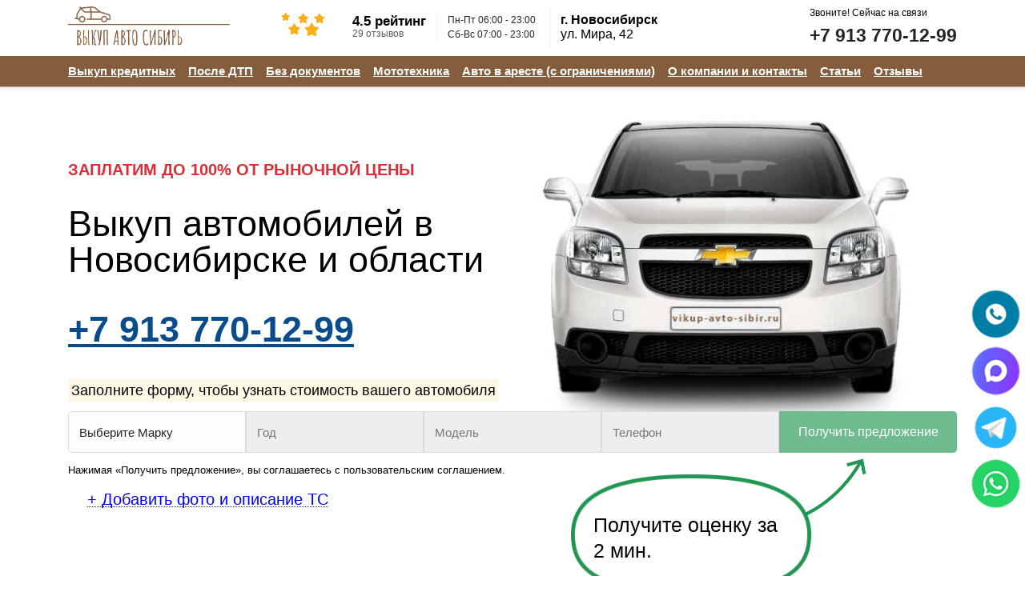

--- FILE ---
content_type: text/html; charset=UTF-8
request_url: https://vikup-avto-sibir.ru/
body_size: 15414
content:
<!doctype html>
<html lang="ru">
<head>
		 

	<meta charset="utf-8"> 
	<meta name="viewport" content="width=device-width, initial-scale=1, maximum-scale=1, user-scalable=0">  
	<meta name="yandex-verification" content="0830f079da11e7a9"/>
		
	<link rel="canonical" href="https://vikup-avto-sibir.ru/"/>
		
	<link rel="stylesheet" href="https://stackpath.bootstrapcdn.com/bootstrap/4.5.0/css/bootstrap.min.css" integrity="sha384-9aIt2nRpC12Uk9gS9baDl411NQApFmC26EwAOH8WgZl5MYYxFfc+NcPb1dKGj7Sk" crossorigin="anonymous">

    <script
		src="https://code.jquery.com/jquery-3.5.1.min.js"
		integrity="sha256-9/aliU8dGd2tb6OSsuzixeV4y/faTqgFtohetphbbj0="
		crossorigin="anonymous"></script>
  
    <script 
	    src="https://cdn.jsdelivr.net/npm/popper.js@1.16.0/dist/umd/popper.min.js" 
		integrity="sha384-Q6E9RHvbIyZFJoft+2mJbHaEWldlvI9IOYy5n3zV9zzTtmI3UksdQRVvoxMfooAo" 
		crossorigin="anonymous"></script>
 
    <script 
	    src="https://stackpath.bootstrapcdn.com/bootstrap/4.5.0/js/bootstrap.min.js" 
		integrity="sha384-OgVRvuATP1z7JjHLkuOU7Xw704+h835Lr+6QL9UvYjZE3Ipu6Tp75j7Bh/kR0JKI" 
		crossorigin="anonymous"></script>

		
	<link href="/promo/css/shortform.css?v=2020.10.08.2" rel="stylesheet">
	<link href="/css/custom.css?v=2020.10.08.2" rel="stylesheet">
	<script type="text/javascript" src="/promo/js/shortform.js?v=08.10.2020"></script>	
	<script type="text/javascript" src="/promo/js/lodash.js?v=08.10.2020"></script>
 	<!-- <script type="text/javascript" src="/js/scripts.min.js?v=08.10.2020"></script> -->	 
	 <script type="text/javascript" src="/js/scripts.js?v=08.10.2020"></script>	 

	<style>
		.sticky-header-top {
			position: sticky;
			top: 0;
			z-index: 1030;
			
			
		}

		.sticky-header {
			position: sticky;
			top: 70px;
			z-index: 1050;
			
			box-shadow: 0 2px 4px rgba(0,0,0,0.1);
		}
		
.nav-link.active {
  color: #007bff; /* синий цвет */
  font-weight: 600;
  border-bottom: 2px solid #007bff;
}


	</style>

	<title>Срочный выкуп авто Новосибирск – работаем во всех районах НСО</title>
	<meta name="description" content="Срочный «Выкуп Авто Сибирь» оформим по телефону: +7 913 770 12 99. Видео-осмотр и согласование деталей выкупа по WhatsApp. Выезд в любой район НФО бесплатно. Работаем с битой, аварийной, старой техникой и транспортом в аресте. Оплата наличными или на карту сразу!">   

	<!-- <script async src="https://lpt-crm.online/code/new/69164"></script> -->



</head>
	
<body>
	


		
<nav class="navbar navbar-expand-lg navbar-light short-from-navbar pt-0 sticky-header-top">
	<div class="container ">
		<a class="navbar-brand d-block d-md-none pt-2" href="/" aria-label="Логотип 'Выкуп автомодибей Сибири'">
			 <img src="/img/logo-31042021-4.jpg" height="30" alt="" loading="lazy">
		</a>
		<a class="navbar-brand d-none d-md-block pt-2" href="/">
			 <img src="/img/logo-31042021-2.png" height="30" alt="" loading="lazy">
		</a>
		<button class="navbar-toggler short-from-navbar-toggler pt-2 hide" 
				type="button" 
				data-toggle="collapse" 
				data-target="#navbarSupportedContent" 
				aria-controls="navbarSupportedContent" 
				aria-expanded="false" 
				aria-label="Toggle navigation">
			<span class="navbar-toggler-icon"></span>
		</button>

		<div class="collapse navbar-collapse" id="navbarSupportedContent">
	
			<div class="menu-rating-stars d-none d-lg-block"></div>
			<div class="menu-rating d-none d-lg-block">
				<p class="menu-rating-number">4.5&nbsp;рейтинг</p>
				<p class="menu-testotimonials-count">29&nbsp;отзывов</p>
			</div>
	
		
			<div class="menu-maps-names-b d-none d-lg-block">
				
				<p class="menu-maps-names">Пн-Пт 06:00 - 23:00<br>
Сб-Вс 07:00 - 23:00</p>
			</div>

		<div class="menu-maps-names-b 	d-none  d-xl-block ">
			<p class="menu-city d-none d-lg-block">
				
				<p class='header_city'>г. Новосибирск</p>				
				<p class='header_city_street'>ул. Мира, 42</p>				 </p>
		</div>
			

 		</div>

		 <!-- <div class="header_whatsapp-b">
		 <a	class=" m-0 header-whatsapp-icon-b"  
			 
			 href="https://api.whatsapp.com/send?phone=< ?=$phones[$phone_param]['phone_messenger']?>" 
			 target="_blank"> 
				 <div class="header-whatsapp-icon"> <span style="color:black;">WhatsApp</span></div> 
		 </a></div> -->

 		<div class="b-menu-phone-top">
		 <!-- <p class="menu-phone-top-lable d-block d-md-none">Новосибирск, ул. Мира 42</p> -->
		 <p class="menu-phone-top-lable d-none d-md-block">Звоните! Cейчас на связи</p>
 		 <a class="my-2 my-lg-0  my-2 my-sm-0 menu-phone" href="tel:+79137701299">+7 913 770-12-99</a>
		
		<!-- <a href="#1" class="menu-phone-bottom-lable d-none d-md-block">Перезвонить мне</a> -->
		 </div>
		   <button class="navbar-toggler" type="button" data-toggle="collapse" data-target="#navbarNav2" aria-controls="navbarNav2" aria-expanded="false" aria-label="Toggle navigation2">
		
		<div class="b-navbar-toggler">
			<span class="navbar-toggler-icon"></span>
		</button>
		</div>
	
 	</div>
 	
</nav>


<nav class="navbar navbar-expand-lg navbar-light mainmenu-navbar pt-0 pb-0 sticky-header">
    <div class="container">
        <div class="collapse navbar-collapse" id="navbarNav2">
            <ul class="navbar-nav">
                <li class="nav-item">
                    <a class="nav-link pl-0 " href="/vykup-zalogovyh-kreditnyh-avtomobilej/">Выкуп кредитных</a>
                </li>
                <li class="nav-item">
                    <a class="nav-link " href="/vykup-avtomobilej-posle-dtp/">После ДТП</a>
                </li>
                <li class="nav-item">
                    <a class="nav-link " href="/skupka-avto-bez-dokumentov/">Без документов</a>
                </li>
                <li class="nav-item">
                    <a class="nav-link " href="/skupka-vykup-mototehniki/">Мототехника</a>
                </li>
                <li class="nav-item">
                    <a class="nav-link " href="/skupka-vykup-problemnyh-avtoproblem-arest/">Авто в аресте (с ограничениями)</a>
                </li>
                <li class="nav-item">
                    <a class="nav-link " href="/contacts/">О компании и контакты</a>
                </li>
                <li class="nav-item">
                    <a class="nav-link " href="/articles/">Статьи</a>
                </li>
                <li class="nav-item">
                    <a class="nav-link " href="/otzivi/">Отзывы</a>
                </li>
            </ul>
        </div>
    </div>
</nav>
<div class="container promo-page-short-form"  >
 	

<div class="breadcrumbs">
	
	
	 	
</div>




  	


<div class="row">
	<div class="col-12 col-md-6">
<!-- 		<p class="red-subtitle d-none d-md-block">Дороже конкурентов от 5 тыс. рублей</p> -->
		<div  class="promo-page-short-form-title">
			<!-- <span style="text-align: center; display: block;">Послушайте рэп клип про наш выкуп</span>
			<span style="text-align: center; display: block;">↓</span></p>
			<audio src="/sibir-audio.mp3" controls></audio> -->

			<p class="red-subtitle d-none d-md-block pb-4">ЗАПЛАТИМ ДО 100% ОТ РЫНОЧНОЙ ЦЕНЫ</p>
			<p class="red-subtitle d-block d-md-none p-0 pt-4">Заплатим до 100% от рыночной цены!</p>

			<h1>Выкуп автомобилей в Новосибирске и области</h1><a class="phone-taxiform" href="tel:+79137701299">+7 913 770-12-99</a></br>
			<!-- <button  type="submit" class="btn btn-yellow  w-100  " >
				ПОЗВОНИТЬ
			</button> -->

			<div class="row  d-sm-block d-md-none taxi-phone-icon-b">

				<div class="taxi-phone-b_mobile">
				<p><a class="" href="tel:+79137701299">+7 913 770-12-99</a></p>
				<a class="" href="tel:+79137701299"><span class=btn_callus ">Позвоните сейчас </span></a>
			</a>
				</div>
			</div>

			<style>
				#container{
				  background-color: white;
				  border: 1px solid black;
				  margin: auto;
				 width:400px;
				  height:220px;
				  position:relative;
				}

				.icon-wrapper{
				/*   position:absolute; */
				/*   top: 50%; */
				/*   left:50%; */
				  width:80px;
				  height:80px;
				  background-color: #007582;
				  display: inline-block;
				  	margin:20px;
				/*   transform: translate(-50%, -50%); */

					border-radius: 50%;
				  box-shadow: 0 2px 2px 0 rgba(0, 0, 0, 0.14), 0 1px 5px 0 rgba(0, 0, 0, 0.12), 0 3px 1px -2px rgba(0, 0, 0, 0.2);
				}

				.phone-icon{
				  fill:white;
				  width:40px;
				  height:40px;
				  margin-top: 20px;
				  margin-left: 20px;
				/*     position:absolute;
				  top: 50%;
				  left:50%;
					transform: translate(-50%, -50%); */
				}

				.phone-icon--state-close{
				  transform: rotate(90deg);
				/*   transform-origin: 50% 50%; */
				}

				.phone-icon--state-connecting{
					  animation-name: connecting;
				  animation-duration: .5s;
				  animation-timing-function: ease-out;
				  animation-delay: 0s;
				  animation-direction: alternate;
				  animation-iteration-count: infinite;
				  animation-fill-mode: none;
				  animation-play-state: running;
				}

				.phone-icon-2{
				  fill:white;
				  width:40px;
				  height:40px;
				  margin-top: 20px;
				  margin-left: 20px;
				/*   animate: connecting .5s infinite; */
				}

				.icon-wrapper--state-connecting{
						animation-name: connecting-2;
				  animation-duration: 0.6s;
				  animation-timing-function: ease-out;
				  animation-delay: 0s;
				  animation-direction: alternate;
				  animation-iteration-count: infinite;
				  animation-fill-mode: none;
				  animation-play-state: running;
				}

				.icon-wrapper--state-connecting svg{
							animation-name: buzz;
				  animation-duration: 0.1s;
				  animation-timing-function: linear;
				  animation-delay: 0s;
				  animation-direction: alternate;
				  animation-iteration-count: infinite;
				  animation-fill-mode: none;
				  animation-play-state: running;
				  }

				@keyframes buzz {
					from {
					  transform:         rotate(-5deg);
				  }
					to {
					 transform:         rotate(5deg);
				  }
				}

				@keyframes connecting {
					from {
					  transform:         scale3d(1, 1, 1);
				  }
					to {
					 transform:         scale3d(1.4, 1.4, 1.4);
				  }
				}

				@keyframes connecting-2 {
					from {
					  transform:         scale3d(1, 1, 1);
				  }
					to {
					 transform:         scale3d(1.1, 1.1, 1.1);
				  }
				}



			</style>











      </br>
			<p class="pt-3 p-makr"><mark>Заполните форму, чтобы узнать стоимость вашего автомобиля</mark></p>
      	<!--   <mark>Сами приедем на осмотр авто (бесплатно)</mark></p>
 		       <li>Работаем по договору. </li>
			<p class="p-makr"><mark>Оплата наличными сразу после осмотра.</mark></p> -->


			<!-- <p>ДО 98% ОТ РЫНОЧНОЙ СТОИМОСТИ. ДЕНЬГИ СРАЗУ!</p> -->
		</div>
	</div>
	<div class="col-3 col-md-6 taxi-background d-none d-md-block">

			<!-- <p class="pr-2 d-none d-md-block">Лучшие цены за ваш авто!</br><span style="text-align: center; display: block;">↓</span></p> -->
		</div>
	<div class="col-9 col-md-6 d-block d-md-none">
	<strong>	<p class="d-block d-md-none pr-2 text-center">Получите оценку за 2 мин.</br><span style="text-align: center; display: block;">
		↓</span></p></strong>
		<!-- <p class="d-block d-md-none pr-2">Купим ваш авто сегодня. По максимально выгодной цене.</p> -->
	</div>
	<div class="col-3 col-md-6 taxi-background  d-block d-md-none">
	</div>

</div>


<div class="row">
	<div class="col-12">
		<form method="post" enctype="multipart/form-data"  id="request_form" class="w-100">
		    <!-- fieldsets 1-->

		    <fieldset id="sfFormPromoStepOne" class="car-window_form-step"  >

				<div class="form-row ">

					  <div class="col-sm-five ">
					     <div class="form-group left-radius50">
	<!-- 					    <label class="form-label" for="sfBrand">Бренд</label> -->
					        <input type="text"
					        		class="form-item-active-green form-control-file  "
					        		id="sfBrand"
						        	data-toggle="modal"
						        	data-target="#brandModal"
					        		name="mark"
					        		placeholder="Выберите Марку"
					        		value="Выберите Марку">
					    </div>
				    </div>

				    <div class="col-sm-five ">
					     <div class="form-group">
	<!-- 					    <label class="form-label" for="sfYear">Год выпуска</label> -->
					        <input type="text"
					        		class="form-control-file no-radius "
					        		id="sfYear"
							        name="year"
								    disabled="true"
								    data-toggle="modal"
								    data-target="#yearModal"
								    placeholder="Год"
								    value="">
					    </div>

				    </div>

				    <div class="col-sm-five ">
					     <div class="form-group">
	<!-- 					    <label class="form-label" for="sfModel">Марка</label> -->
					        <input type="text"
					        		class="form-control-file no-radius "
					        		id="sfModel"
					        		name="model"
					        		placeholder="Модель"
						        	disabled="true"
						        	data-toggle="modal"
								    data-target="#modelModal">
					    </div>
				    </div>

				    <div class="col-sm-five ">
					     <div class="form-group" >
						    <label id="sfPhone_lable" class="form-label pop-up-lable-block hide" for="sfPhone">Нужен для того чтобы связаться с вами</label>
					        <input type="text"
					        		class="form-control-file no-radius "
					        		id="sfPhone"
					        		name="phone"
					        		placeholder="Телефон"
						        	disabled="true"
									onmouseout="toglePopUp(this.value)"
									onmouseover="toglePopUp(this.value)"
						        	oninput="checkIntutPhonesf(this.value)"
						        	value="">
					    </div>
				    </div>

				    <input type="hidden" name="action" value="request">
<!-- 				    <input type="hidden" name="reviews" value="promo страница"> -->
				    <input type="hidden" name="category_id" value="0">
		            <input type="hidden" name="send_to" value="1">
									    <input type="hidden" name="from_page_url" value="https://vikup-avto-sibir.ru/">

				    <div class="col-sm-five ">
					    <button id="sfFormPromoBtn"
					    		type="submit"
					    		class="btn btn_short-form w-100 md-right-radius5 "
					    		disabled="true"
					    		>
								Получить предложение
					    </button>

				    </div>

					<div class="col-12 col-md-7 p-0 m-0">
						<!-- <small class="text-center w-100">Все поля обязательны для заполнения</small> -->
							<p class="w-100 small">Нажимая «Получить предложение», вы соглашаетесь с пользовательским соглашением.</p>
						</div>

					<div class="col-12 taxi-form_b_add_photo">
						<p>
							<apan class="link_show_photo_form"
								type=""
								data-toggle="collapse"
								data-target="#collapseExample"
								aria-expanded="false"
								aria-controls="collapseExample">
								+ Добавить фото и описание ТС
							</span>
						</p>
						<div class="collapse" id="collapseExample">
							<div class="card card-body w-100">
								<label class="form-label" for="photo">Прикрепить фото:</label>
			                    <input type="file" name="photo[]" accept="image/jpeg,image/png,image/gif">
			                    <input type="file" name="photo[]" accept="image/jpeg,image/png,image/gif">
			                    <input type="file" name="photo[]" accept="image/jpeg,image/png,image/gif">


								<label class="form-label mt-4" for="sfDescription">Опишите состояние ТС</label>

						        <textarea 	class="form-control"
						        			id="sfDescription"
						        			name="description"
						        			placeholder="Укажите состояние салона, ходовой, двигателя. Если есть повреждения - перечислите их."
						        			rows="3"></textarea>

								<label class="form-label mt-4" for="sfPrice">Сколько хотите, руб.?</label>
						        <input type="text"
						        		class="form-control-file no-radius "
						        		id="sfPrice"
						        		name="summ"
						        		placeholder="350000">

							</div>
						</div>


					</div>

				</div>

		    </fieldset> <!-- step 1 END-->

		</form>


	<div class="baloon-stick-bottom d-none d-md-block">
	    <div class="baloon-stick-bottom-right">
		</div>

	    <div id="promo_baloon_text" class="baloon-stick-bottom-left">
		   Получите оценку за 2 мин.
	    </div>
	</div>
	</div>
</div>
</div>

	<div class="container promo-page-short-form pt-4 mt-4"  >

	<div class="row features-icon-block d-none d-md-block w-100">
		<div class="col-12">
			<h2 class="superbig-title-b">

				3 причины выбрать нас
			</h2>
			<span class="red-subtitle">Позвоните или напишите в <a href="https://api.whatsapp.com/send?phone=79137701299"
				 target="_blank">WhatsApp</a> или <a target="_blank" href="https://max.ru/u/f9LHodD0cOImdydwBgXBkM8qglZGJxe_Ahrv9e29fk7nzcVUbPsTPD7Y23w">Max</a></span>
		</div>
		<div class="col-12 pt-4 mt-4">
			<div class="row">
				<div class="col-4">
					<h3>Бесплатная</br>оценка</h3>
					<p>Сами приедем на&nbsp;осмотр&nbsp;в&nbsp;любой город или&nbsp;село области</br></p>
				</div>
				<div class="col-4">
					<h3>Помощь</br>с&nbsp;оформлением</h3>
					<p>Подготовим необходимые документы за&nbsp;свой счет</p>
				</div>
				<div class="col-4">
					<h3>Выкуп в&nbsp;день</br>обращения</h3>
					<p>Оплатим сразу после осмотра любым удобным способом (наличные, перевод на&nbsp;карту&nbsp;/ банковский счет)</p>
				</div>
			</div>
		</div>
	</div>
</div>

<div class=" d-block d-md-none b-mobile-features mt-4 p-4">
	<div class="row features-icon-block">

		<div class="col-12 features-icon-item">
			<p>Продажа за 1 день. Купим ваш авто уже сегодня</p>
			<div class="features-icon-item-icon features-icon-item-icon-good"></div>
		</div>
		<div class="col-12 features-icon-item">
			<p>Максимально выгодная цена — от 10 т.р. до 5 млн. рублей</p>
			<div class="features-icon-item-icon features-icon-item-icon-buy"></div>

		</div>
		<div class="col-12 features-icon-item mb-1">
			<p>Оценка бесплатно. Выезжаем в любой город или село Новосибирской области</p>
			<div class="features-icon-item-icon features-icon-item-icon-delivery"></div>
		</div>
		<div class="col-12 features-icon-item">
			<p>Высокий рейтинг — сотни <a href="/otzivi">положительных отзывов</a></p>
			<div class="features-icon-item-icon features-icon-item-icon-stars"></div>
		</div>
	 <!-- <small class="w-100 text-small-grey">Нажимая кнопку «Далее» вы соглашаетесь с Пользовательским соглашением.</small></div> -->
	</div>
</div>

<style>

body {
  font-family: 'Roboto', sans-serif;
  color: #000000;
  margin: 0;
  font-weight: 200!important;
}

.b-mobile-features {
  font-weight: bolder!important;
}

</style>





<div class="container promo-page-short-form"  >
	<!-- Ряд "Услуги" -->
	<div class="row page-content_item p-3">

		<div class="col-12 col-lg-8 ">
		<p><span style="font-size:32px;">Какие транспортные средства мы выкупаем</span></p>
	<!--	<p>Оказываем широкий спектр услуг по выкупу авто. Скупаем машины в "идеале", так и со всевозможными проблемами! </p> -->
		</div>
	</div>
	<div class="row page-content_item p-3">
		<div class="col-lg-4 col-md-4 col-sm-6 col-xs-6 b_service-item p-2">
			<div class="service-item">
				<img class="img__preview-uslygi" src="img/skupka-mashin-dorogo.jpg" alt="Изображение новой машины для автовыкупа. Новосибирск">
				<p><span style="font-size:30px;"><strong>Все виды</strong></span></p>
					<p>Грузовые, легковые, мотоциклы, квадроциклы, снегоходы и т.д.</p>
			</div>
		</div>

      <div class="col-lg-4 col-md-4 col-sm-6 col-xs-6 b_service-item p-2">
        <div class="service-item">
          <img class="img__preview-uslygi" src="img/skupka-mashin-dorogo.jpg" alt="Изображение новой машины для автовыкупа. Новосибирск">
          
            <p><span style="font-size:30px;"><strong>С любым пробегом</strong></span></p>
            <p>Новые и с километражом</p>
        </div>
      </div>

		<div class="col-lg-4 col-md-4 col-sm-6 col-xs-6  b_service-item p-2">
			<div class="service-item">
				<img class="img__preview-uslygi" src="img/skupka-mashin-v-kredite-i-zaloge.jpg" alt="Изображение машины в залоге. Выкуп авто в Новосибирске">

				<p><span style="font-size:30px;"><strong><a href="/vykup-zalogovyh-kreditnyh-avtomobilej/">
					Кредитные</a></strong></span></p>
				<p>Из ломбарда и залога</p>
			</div>

		</div>


		<div class="col-lg-4 col-md-4 col-sm-6 col-xs-6 b_service-item p-2">
			<div class="service-item">
				<img class="img__preview-uslygi" src="img/skupka-mashin-areste.jpg" alt="Изображение машины для срочного выкупа с ограниченими или в аресте. Новосибирск">
				<p><span style="font-size:30px;"><strong>
					<a href="/skupka-vykup-problemnyh-avtoproblem-arest/">
					Проблемные</a></strong></span></p>
					<p>В аресте, с ограничением регистрационных действий</p>
				</div>
		</div>

		<div class="col-lg-4 col-md-4 col-sm-6 col-xs-6 b_service-item p-2">
			<div class="service-item">
				<img class="img__preview-uslygi" src="img/skupka-mashin-bez-dokumentov.jpg" alt="Изображение с прорблеммами в документах. Выкуп авто в Новосибирске">
				<p><span style="font-size:30px;"><strong><a href="/skupka-avto-bez-dokumentov/">Без документов</a></strong></span></p>
				<p>ПТС, ТО, сервисной книжки</p>
			</div>
		</div>


		<div class="col-lg-4 col-md-4 col-sm-6 col-xs-6 b_service-item p-2">
			<div class="service-item">
				  <img class="img__preview-uslygi" alt="Изображение машины после ДТП. Выкуп авто в Новосибирске" src="img/skupka-mashin-avariinih.jpg">
				<p><span style="font-size:30px;"><strong><a href="/vykup-avtomobilej-posle-dtp/">Аварийные</a></h3>
				<p>Битые, не на ходу, в том числе на запчасти</p>
			</div>
		</div>

	<!--	<div class="col-lg-4 col-md-4 col-sm-6 col-xs-6 b_service-item p-2">
			<div class="service-item">
				<img class="img__preview-uslygi" src="img/skupka-mashin-razbor.jpg" alt="Изображение машины в авторазбор. Выкуп авто в Новосибирске">
				<h3 class="uslugi__title"><a href="/skupka-avto-v-razbor/">Авторазбор</a></h4>
				<p>в разбор и на запчасти</p>
			</div>
		 </div>
   -->

		<p>Также, мы <a href="/inostrannye-avto-rastamozhka/">выкупаем автомобили на иностранных номерах</a> и не растаможенные авто.</p>
		</div><!-- Конец Ряд "Услуги" -->
</div>

<div class="container-fluid grey-background p-2">
<div class="container">
	<section id="pageContent"  class="third_block section_content">

<!--		<div class="row pt-4">
			<div class="col-12 p-0">
        <h2>Звоните прямо сейчас.<br>
        Предложим максимально выгодную цену!</h2>
        <a href="tel:+79137701299" class="btn btn_short-form md-right-radius5" target="_blank"><strong>Позвонить</strong></a>
        <a href="tel:+79137701299" class="btn btn_short-form md-right-radius5" target="_blank"><strong>Позвонить</strong></a>
-->
        <div class="w-100 mt-4">
        	<p style="text-align:center;"><span style="background-color:hsl(34,89%,61%);color:#fafafa;font-size:32px;"><span>&nbsp;Почему стоит выбрать срочный выкуп авто&nbsp;</span></span></p>
        </div>

        <!-- Блок с иконкой 1 -->
    		<div class="row story-item">
    			<div class="col-12 col-md-6 offset-md-1 story-item-content p-0">
    				<p><span style="font-size:32px;"><strong>Быстрая продажа</strong></span></p>
    				<ul>
    					<li>Не нужно самому искать покупателя</li>
    					<li>Никаких встреч с любителями просто посмотреть</li>
    					<li>Сделка за 1 день</li>
    				</ul>
  <!--  				<p><span class="main-color"><strong>Решение:</strong><br>
    				Просто свяжитесь с нами. Вам не придется ждать, пока покупатель найдет Вас. Позвоните нам и продайте авто в тот же день!</span></p> -->
    			</div>

    			<div class="col-6 offset-3 offset-md-1 col-md-4 order-first order-md-2">

    			 <img class="story-image" src="/img/icon-question.jpg"  alt="как продать быстро авто в Новосибирске" loading="lazy">
    			</div>
    		</div><!-- Конец Блок с иконкой -->

        <!-- Блок с иконкой 2 -->
        <div class="row story-item">
          <div class="col-12 col-md-6 offset-md-1 story-item-content p-0 ">
            
            <p><span style="font-size:32px;"><strong>Команда специалистов</strong></span></p>

            <ul>
              <li>Поможем оценить автомобиль и поставить справедливую цену</li>
              <li>Бесплатная консультация юристов по проблемным авто</li>
            </ul>
    <!--			<p><span class="main-color"><strong>Решение:</strong></span><br>
            <span class="main-color">Скупка авто срочно - просто свяжитесь с нами. Знаем, как оформить сделку в каждом конкретном случае. </span></p> -->


            <p class="like-h3">Звоните:&nbsp;<a href="tel:+79137701299" class=""   target="_blank">+7 913 770-12-99</a></p>

          </div>

          <div class="col-6 offset-3 offset-md-0 col-md-4 order-first">

           <img class="story-image" src="/img/icon-sale.jpg"  alt="как быстро продать перекупщику в Новосибирске" loading="lazy">
          </div>
        </div><!-- Конец Блок с иконкой -->

        <!-- Блок с иконкой 3 -->
    		<div class="row story-item">
    			<div class="col-12 col-md-6 offset-md-1 story-item-content p-0">
    				<p><span style="font-size:32px;"><strong>Отсутствие рисков</strong></span></p>
    				<ul>
    					<li>Никаких серых схем</li>
    					<li>Оформим продажу официально</li>
              <li>Платим налоги и гарантируем юридическую чистоту сделки</li>

    				</ul>
<!--    				<p><span class="main-color"><strong>Решение:</strong><br>
    				Обратитесь к нам. Мы предложим цену, основываясь на средней стоимости модели на рынке, возрасте, состоянии, наличии юридических проблем.</span></p>
          -->

          <a href="/#request_form" class="btn btn_short-form md-right-radius5 ">Оцените по фото</a>
    			</div>

    			<div class="col-6 offset-3 offset-md-1 col-md-4 order-first order-md-2">

    			 <img class="story-image" src="/img/icon-safe.jpg" alt="Выкуп авто в Новосибирске" loading="lazy">
    			</div>
    		</div><!-- Конец Блок с иконкой -->

    <div class="row pt-4">
  		<div class="col-12 p-0">
        <p class="upheder-title">рассказываем</p>
				<p><span style="font-size:32px;">Как мы работаем?</span></p>
      </div>

			<div class="col-12 col-md-8 b_page_content p-0">
				<ul>
					<li>Вы оставляете заявку на сайте или связываетесь с нами через WhatsApp;</li>
					<li>Мы называем примерную стоимость вашего автомобиля;</li>
					<li>Проводим осмотр и делаем конечное предложение по цене;</li>
					<li>Оформляем договор купли-продажи и выплачиваем оговоренную сумму любым удобным способом (можем заплатить наличными или сделать банковский перевод);</li>
          <li>Самостоятельно оформляем необходимые документы за свой счет.</li>
				</ul>
			</div>
		</div>

	<div class="row pt-5">	
<div class="col-12 kfo-item">
  		<div class="col-12 p-0">
				<p><span style="font-size:28px;">Что потребуется от Вас</span></p>
      </div>

			<div class="col-12 b_page_content p-0">
				<div class="row">
				<div class="col-md-6 col-sm-12 pb-4">
				<div class="flex_item--image"><img src="/images/pasport.png" alt="паспорт"></div>
				<div class="flex_item--title">Паспорт гражданина РФ</div>
				</div>
				
				<div class="col-md-6 col-sm-12 pb-4">
				<div class="flex_item--image"><img src="/images/pts.jpg" alt="ПТС"></div>
				<div class="flex_item--title">ПТС (Паспорт технического средства)</div>
				</div>
				
				<div class="col-md-6 col-sm-12 pb-4">
				<div class="flex_item--image"><img src="/images/sts.jpg" alt="СТС"></div>
				<div class="flex_item--title">СТС (Свидетельство о регистрации транспортного средства)</div>
				</div>
				
				<div class="col-md-6 col-sm-12 pb-4">
				<div class="flex_item--image"><img src="/images/key.webp" alt="Ключи автомобильные"></div>
				<div class="flex_item--title"><br><br>Все комплекты ключей</div>
				</div>
				</div>
			</div>
		</div>

	</div>		
<div class="row pt-5">
<div class="col-12 p-0">
				<p><span style="font-size:32px;">Какая форма оплаты?</span></p>
      </div>
<div class="col-12 b_page_content p-0">
				<div class="row">
				<div class="col-md-6 col-sm-12 pb-4">
				<div class="col-12 kfo-item">
				<div class="kfo-item-title">Наличными</div>
				<div class="kfo-item-text">Расчет наличными деньгами во время сделки</div>
				</div>
				<div class="col-12 kfo-item">
				<div class="kfo-item-title">На карту Visa и MasterCard</div>
				<div class="kfo-item-text">Перевод на банковскую карту физического лица
</div>
				</div>
				<div class="col-12 kfo-item">
				<div class="kfo-item-title">Безналичный расчет</div>
				<div class="kfo-item-text">Перевод на расчетный счет юридического лица, ИП</div>
				</div>
				</div>
				<div class="col-md-6 col-sm-12 pb-4" style="text-align: center;"><img class="kfo-img" src="/images/diploma2.png" alt="мерседес и деньги"></div>
				</div>
</div>
</div>
<div class="row pt-5">

<div class="col-12 kfo-item">
			<section class="seven_block">
    <div class="container">
        <h2>Выкупаем любые авто, а также мототехнику и снегоходы</h2>
        <p>Любой марки, года, класса, цены, состояния</p>
        <div class="row car-brand-list-sidebar">
            <div class="col-3 col-lg-3 col-md-4 col-sm-6 marks">
                <img src="img/car_logo_PNG1661_1.jpg" alt="Логотип автомобиля марки . Для списка выкупаемых брендов на сайте 'Выкуп авто Сибирь'">
             <a href="/vikup-renault-s-probegom/" title="Предложение по срочному выкупа атомобилей Renault">
                 <h3 class="car-brand-list-sidebar">Renault</h3></a>
            </div>
            <div class="col-3 col-lg-3 col-md-4 col-sm-6 marks">
                <img src="img/car_logo_PNG1655_1.jpg" alt="Логотип автомобиля марки Mercedes Benz. Для списка выкупаемых брендов на сайте 'Выкуп авто Сибирь'">
                  <a href="/vikup-mercedes-s-probegom/" title="Предложение по срочному выкупа атомобилей Mercedes Benz ">
                 <h3>Mercedes Benz</h3></a>
            </div>
            <div class="col-3 col-lg-3 col-md-4 col-sm-6 marks">
                <img src="img/car_logo_PNG1654_1.jpg" alt="Логотип автомобиля марки Mazda. Для списка выкупаемых брендов на сайте 'Выкуп авто Сибирь'">
                 <a href="/vikup-mazda-s-probegom/" title="Предложение по срочному выкупа атомобилей Mazda">
                 <h3>Mazda</h3></a>

            </div>
            <div class="col-3 col-lg-3 col-md-4 col-sm-6 marks">
                <img src="img/car_logo_PNG1653.jpg" alt="Логотип автомобиля марки Land Rover. Для списка выкупаемых брендов на сайте 'Выкуп авто Сибирь'">
                <a href="/vikup-land-rover-s-probegom/" title="Предложение по срочному выкупа атомобилей Land Rover">
                 <h3>Land Rover</h3></a>
            </div>
            <div class="col-3 col-lg-3 col-md-4 col-sm-6 marks">
                <img src="img/car_logo_PNG1656_1.jpg" alt="Логотип автомобиля марки Mitsubishi. Для списка выкупаемых брендов на сайте 'Выкуп авто Сибирь'">
                <a href="/vikup-mitsubishi-s-probegom/" title="Предложение по срочному выкупа атомобилей Mitsubishi ">
                 <h3>Mitsubishi</h3></a>
            </div>
            <div class="col-3 col-lg-3 col-md-4 col-sm-6 marks">
                <img src="img/car_logo_PNG1649.jpg" alt="Логотип автомобиля марки КИА. Для списка выкупаемых брендов на сайте 'Выкуп авто Сибирь'">
                <a href="/vikup-kia-s-probegom/" title="Предложение по срочному выкупа атомобилей КИА ">
                 <h3>КИА</h3></a>
            </div>
            <div class="col-3 col-lg-3 col-md-4 col-sm-6 marks">
                <img src="img/car_logo_PNG1648.jpg" alt="Логотип автомобиля марки Jeep. Для списка выкупаемых брендов на сайте 'Выкуп авто Сибирь'">
                <a href="/vikup-jeep-s-probegom/" title="Предложение по срочному выкупа атомобилей Jeep ">
                 <h3>Jeep</h3></a>
            </div>
            <div class="col-3 col-lg-3 col-md-4 col-sm-6 marks">
                <img src="img/car_logo_PNG1652.jpg" alt="Логотип автомобиля марки MINI. Для списка выкупаемых брендов на сайте 'Выкуп авто Сибирь'">
                <a href="/vikup-mini-s-probegom/" title="Предложение по срочному выкупа атомобилей MINI ">
                 <h3>MINI</h3></a>
            </div>
            <div class="col-3 col-lg-3 col-md-4 col-sm-6 marks">
                <img src="img/car_logo_PNG1651.jpg" alt="Логотип автомобиля марки Lexus. Для списка выкупаемых брендов на сайте 'Выкуп авто Сибирь'">
                <a href="/vikup-lexus-s-probegom/" title="Предложение по срочному выкупа атомобилей Lexus ">
                 <h3>Lexus</h3></a>
            </div>
            <div class="col-3 col-lg-3 col-md-4 col-sm-6 marks">
                <img src="img/car_logo_PNG1664_1.jpg" alt="Логотип автомобиля марки Шкода. Для списка выкупаемых брендов на сайте 'Выкуп авто Сибирь'">  
                <a href="/vikup-skoda-s-probegom/" title="Предложение по срочному выкупа атомобилей Шкода ">
                 <h3>Шкода</h3></a>
            </div>
            <div class="col-3 col-lg-3 col-md-4 col-sm-6 marks">
                <img src="img/car_logo_PNG1647.jpg" alt="Логотип автомобиля марки Jaguar. Для списка выкупаемых брендов на сайте 'Выкуп авто Сибирь'">
                 <a href="/vikup-jaguar-s-probegom/" title="Предложение по срочному выкупа атомобилей Jaguar ">
                 <h3>Jaguar</h3></a>
            </div>
            <div class="col-3 col-lg-3 col-md-4 col-sm-6 marks">
                <img src="img/car_logo_PNG1663_1.jpg" alt="Логотип автомобиля марки Порше. Для списка выкупаемых брендов на сайте 'Выкуп авто Сибирь'">
                <a href="/vikup-porsche-s-probegom/" title="Предложение по срочному выкупа атомобилей Порше ">
                 <h3>Порше</h3></a>
            </div>
            <div class="col-3 col-lg-3 col-md-4 col-sm-6 marks">
                <img src="img/car_logo_PNG1657_1.jpg" alt="Логотип автомобиля марки MG. Для списка выкупаемых брендов на сайте 'Выкуп авто Сибирь'">
                <a href="/vikup-mg-s-probegom/" title="Предложение по срочному выкупа атомобилей MG ">
                 <h3>MG</h3></a>
            </div>
            <div class="col-3 col-lg-3 col-md-4 col-sm-6 marks">
                <img src="img/car_logo_PNG1659_1.jpg" alt="Логотип автомобиля марки Opel. Для списка выкупаемых брендов на сайте 'Выкуп авто Сибирь'">
                <a href="/vikup-opel-s-probegom/" title="Предложение по срочному выкупа атомобилей Opel ">
                 <h3>Opel</h3></a>
            </div>
            <div class="col-3 col-lg-3 col-md-4 col-sm-6 marks">
                <img src="img/car_logo_PNG1658_1.jpg" alt="Логотип автомобиля марки Peugeot. Для списка выкупаемых брендов на сайте 'Выкуп авто Сибирь'">
                <a href="/vikup-nissan-s-probegom/" title="Предложение по срочному выкупа атомобилей Peugeot ">
                 <h3>Peugeot</h3></a>
            </div>
            <div class="col-3 col-lg-3 col-md-4 col-sm-6 marks">
                <img src="img/car_logo_PNG1660_1.jpg" alt="Логотип автомобиля марки Peugeot. Для списка выкупаемых брендов на сайте 'Выкуп авто Сибирь'">
                <a href="/vikup-peugeot-s-probegom/" title="Предложение по срочному выкупа атомобилей Peugeot">
                 <h3>Peugeot</h3></a>
            </div>
            <div class="col-3 col-lg-3 col-md-4 col-sm-6 marks">
                <img src="img/car_logo_PNG1646.jpg" alt="Логотип автомобиля марки Infiniti. Для списка выкупаемых брендов на сайте 'Выкуп авто Сибирь'">
                <a href="/vikup-infiniti-s-probegom/" title="Предложение по срочному выкупа атомобилей Infiniti ">
                 <h3>Infiniti</h3></a>
            </div>
            <div class="col-3 col-lg-3 col-md-4 col-sm-6 marks">
                <img src="img/car_logo_PNG1645.jpg" alt="Логотип автомобиля марки Hyundai. Для списка выкупаемых брендов на сайте 'Выкуп авто Сибирь'">
                <a href="/vikup-hyundai-s-probegom/" title="Предложение по срочному выкупа атомобилей Hyundai">
                 <h3>Hyundai</h3></a>
            </div>
            <div class="col-3 col-lg-3 col-md-4 col-sm-6 marks">
                <img src="img/car_logo_PNG1644.jpg" alt="Логотип автомобиля марки Chevrolet. Для списка выкупаемых брендов на сайте 'Выкуп авто Сибирь'">
                <a href="/vikup-chevrolet-s-probegom/" title="Предложение по срочному выкупа атомобилей Chevrolet">
                 <h3>Chevrolet</h3></a>
            </div>
            <div class="col-3 col-lg-3 col-md-4 col-sm-6 marks">
                <img src="img/car_logo_PNG1643.jpg" alt="Логотип автомобиля марки Honda. Для списка выкупаемых брендов на сайте 'Выкуп авто Сибирь'">
                <a href="/vikup-honda-s-probegom/" title="Предложение по срочному выкупа атомобилей Honda ">
                 <h3>Honda</h3></a>
            </div>
            <div class="col-3 col-lg-3 col-md-4 col-sm-6 marks">
                <img src="img/car_logo_PNG1641.jpg" alt="Логотип автомобиля марки BMW. Для списка выкупаемых брендов на сайте 'Выкуп авто Сибирь'">
                <a href="/vikup-bmw-s-probegom/" title="Предложение по срочному выкупа атомобилей BMW ">
                 <h3>BMW</h3></a>
            </div>
            <div class="col-3 col-lg-3 col-md-4 col-sm-6 marks">
                <img src="img/car_logo_PNG1640.jpg" alt="Логотип автомобиля марки Audi . Для списка выкупаемых брендов на сайте 'Выкуп авто Сибирь'">
                <a href="/vikup-audi-s-probegom/" title="Предложение по срочному выкупа атомобилей Audi ">
                 <h3>Audi</h3></a>
            </div>
            <div class="col-3 col-lg-3 col-md-4 col-sm-6 marks">
                <img src="img/car_logo_PNG1637.jpg" alt="Логотип автомобиля марки Fiat. Для списка выкупаемых брендов на сайте 'Выкуп авто Сибирь'">
                <a href="/vikup-fiat-s-probegom/" title="Предложение по срочному выкупа атомобилей Fiat ">
                 <h3>Fiat</h3></a>
            </div>
            <div class="col-3 col-lg-3 col-md-4 col-sm-6 marks">
                <img src="img/car_logo_PNG1636.jpg" alt="Логотип Citroen. Для списка выкупаемых брендов на сайте 'Выкуп авто Сибирь'">
                <a href="/vikup-citroen-s-probegom" title="Предложение по срочному выкупа атомобилей Citroen ">
                 <h3>Citroen</h3></a>
            </div>
			
			<div class="col-3 col-lg-3 col-md-4 col-sm-6 marks">
                <img src="img/toyota.png" alt="Логотип toyota. Для списка выкупаемых брендов на сайте 'Выкуп авто Сибирь'">
                <a href="#" title="Предложение по срочному выкупа атомобилей Тойота">
                 <h3>Toyota</h3></a>
            </div>
			
			<div class="col-3 col-lg-3 col-md-4 col-sm-6 marks">
                <img src="img/газ.png" alt="Логотип Газ. Для списка выкупаемых брендов на сайте 'Выкуп авто Сибирь'">
                <a href="#" title="Предложение по срочному выкупа атомобилей Газ">
                 <h3>Газ</h3></a>
            </div>
			
			<div class="col-3 col-lg-3 col-md-4 col-sm-6 marks">
                <img src="img/лада.jpg" alt="Логотип Лада. Для списка выкупаемых брендов на сайте 'Выкуп авто Сибирь'">
                <a href="#" title="Предложение по срочному выкупа атомобилей Лада">
                 <h3>Лада</h3></a>
            </div>
			
			<div class="col-3 col-lg-3 col-md-4 col-sm-6 marks">
                <img src="img/уаз.png" alt="Логотип УАЗ. Для списка выкупаемых брендов на сайте 'Выкуп авто Сибирь'">
                <a href="#" title="Предложение по срочному выкупа атомобилей УАЗ">
                 <h3>УАЗ</h3></a>
            </div>
        </div>
    </div>
</section>
		</div></div>
		<!-- Блок с иконкой 4
		<div class="row story-item">
			<div class="col-12 col-md-6 offset-md-1 story-item-content p-0">
				<h3>Как продать, чтобы не попасть на мошенников?</h3>
				<ul>
					<li>Боитесь стать жертвой мошенников?</li>
					<li>Переоформление для Вас принципиально важно?</li>
					<li>Серые схемы продажи авто не для Вас?</li>
				</ul>
				<p><span class="main-color"><strong>Решение:</strong><br>
				Просто свяжитесь с нами. Выкуп автомобилей является нашей основной работой. Мы платим налоги и гарантируем юридическую чистоту сделки.</span></p>
				<p class="like-h3">Звоните:&nbsp;<a href="tel:+79137701299" target="_blank">+7 913 770-12-99</a></p>
			</div>

			<div class="col-6 offset-3 offset-md-0 col-md-4 order-first">

			 <img class="story-image" src="/img/icon-price.jpg" alt="Иллюстрация безопасной срочной продажи авто в Новосибирске" loading="lazy">
			</div>
		</div><!-- Конец Блок с иконкой -->

		<!-- Блок с иконкой 5
		<div class="row story-item">
			<div class="col-12 col-md-6 offset-md-1 story-item-content p-0">
				<h3>У моего авто есть проблемы</h3>
				<ul>
					<li>Машина попала в аварию?</li>
					<li>Еще не выплачен кредит? Авто находится в залоге?</li>
					<li>На транспорт наложены ограничения или арест?</li>
				</ul>
				<p><span class="main-color">Решение:<br>
				Просто свяжитесь с нами. Мы знаем как правильно действовать в том или ином случае. Выкупим автомобиль в кратчайшие сроки!</span></p>

				<p class="like-h3">Звоните:&nbsp;<a href="tel:+79137701299" class=""   target="_blank">+7 913 770-12-99</a></p></p>
			</div>

			<div class="col-6 offset-3 offset-md-1 col-md-4 order-first order-md-2">

			 <img class="story-image" src="/img/icon-money.jpg"  alt="Иллюстрация – получение денег за авто" loading="lazy">
			</div>
		</div><!-- Конец Блок с иконкой -->

	       <div class="row">

<section class="third_block">
    <div class="container mt-4 pt-4">
        <h2>Посмотрите, что пишут о нас клиенты</h2>
        <div class="row">
        <!--   <div class="col-12 col-md-8">
			   <p>Посмотрите отзывы о нас, которые наши клиенты пишут в Яндекс картах. У нас больше отзывов чем у любой другой компании по выкупу авто в Новосибирске.</p>
		   </div>-->
            <div class="col-12 sidebar-item mt-4 p-0" id="review">

                <div style="width:100%;height:100%!important;overflow:hidden;position:relative;"><iframe style="width:100%;height:100%;border:1px solid #e6e6e6;border-radius:8px;box-sizing:border-box" src="https://yandex.ru/maps-reviews-widget/62394869516?comments"></iframe></div>


            </div>

            <!-- <div class="col-12 sidebar-item mt-4 p-0" id="review">
                <p>Отзывы Гугл картах. </p>



            </div> -->

            <!-- <div class="col-lg-6">
                <iframe style="display: none;" height="315" data-frame="yutube1"
                        data-src="https://www.youtube.com/embed/sgdtIDGJ61Y?autoplay=1"
                        frameborder="0" allow="accelerometer; autoplay; encrypted-media; gyroscope; picture-in-picture"
                        allowfullscreen=""></iframe>
                <div class="youtube" data-frame_id="yutube1" style="background-image: url('//img.youtube.com/vi/sgdtIDGJ61Y/hqdefault.jpg')"></div>
                <p>Покупка <a href="/vykup-zalogovyh-kreditnyh-avtomobilej/">автомобиля в кредите</a></p>
            </div>
            <div class="col-lg-6">
                <iframe style="display: none;" height="315" data-frame="yutube2"
                        data-src="https://www.youtube.com/embed/hXyPCIZAFYA?autoplay=1"
                        frameborder="0" allow="accelerometer; autoplay; encrypted-media; gyroscope; picture-in-picture"
                        allowfullscreen=""></iframe>
                <div class="youtube" data-frame_id="yutube2" style="background-image: url('//img.youtube.com/vi/hXyPCIZAFYA/hqdefault.jpg')"></div>
                <p><a href="/skupka-vykup-problemnyh-avtoproblem-arest/">Выкуп автомобиля в аресте</a></p>

            </div> -->
        </div>
    </div>
</section>

			<div class="col-12 sidebar container-fluid">
				<div class="row">

					<div class="col-12 sidebar-item mt-4" >

						<p><span style="font-size:32px;"><strong>Ждем вас в нашем офисе</strong></span></p>
						<p>г. Новосибирск, ул. Мира, 42</p>
						<p><strong>Телефон:</strong>  <a href="tel:+79137701299" > +7 913 770-12-99</a></p>

					</div>

					<div class="col-12 sidebar-item mt-4">
						<!-- <p><strong>Наш адрес в Новосибирске:</strong> 630024, г. Новосибирск, Мира, 42</p> -->


						<script type="text/javascript" charset="utf-8" async src="https://api-maps.yandex.ru/services/constructor/1.0/js/?um=constructor%3A5d83759fa0fbfb0704543b22fde350d243bb69f1d108fca7a24e419eda1b86e3&amp;width=100%25&amp;height=360&amp;lang=ru_RU&amp;scroll=false"></script>
					</div>

					<div class="col-12 col-md-12 sidebar-item mt-4">
<h2>Выкуп авто Новосибирск – почему это выгодно?</h2>

<p>Быстро продать автомобиль, особенно, если у него есть проблемы, задача непростая, но наша компания специализируется на выкупе авто в любом состоянии. Услуга заинтересует не только владельцев сильно подержанных и битых транспортных средств, но и владельцев совершенно новой техники, ведь мы без промедлений выплачиваем наличными до 100 % от рыночной цены. Сделка осуществляется в течение дня, а приблизительную стоимость вашего автомобиля можно уже сейчас рассчитать на нашем сайте.</p>

<p>К преимуществам выкупа авто относят:</p>

<p>&nbsp; &nbsp;• Эффективность – продажа техники в любом состоянии дорого и в рекордные сроки, что сложно сделать самостоятельно.&nbsp;<br>&nbsp; &nbsp;• Минимизация проблем – возможность сэкономить силы и время, избежать необходимости лично общаться с большим потоком потенциальных клиентов «желающих купить или просто посмотреть», а также исключение рисков наткнуться на мошенников.&nbsp;<br>&nbsp; &nbsp;• Оперативность – деньги с продажи поступают на счет мгновенно, никаких промедлений и бюрократической возни.<br>&nbsp; &nbsp;• Гарантии – оформление документов и все сопутствующие вопросы решают юристы нашей компании.</p>

<p>Компания «Выкуп Авто Сибирь» работает с легковыми и грузовыми автомобилями только что с конвейера и с любым пробегом, а также с мото- и квадроциклами, снегоходами и другой техникой в любом состоянии. Выкупаем проблемные автомобили: неисправные, битые и не на ходу, с долгами, под залогом и плохой кредитной историей в банке, и даже неоформленные (без паспорта и техосмотра). Деньги платим сразу после оценки, способом, удобным для клиента: наличными или переводом на карту.</p>
<h2><br>Заказать срочный выкуп авто Новосибирск</h2>

<p>Менеджеры компании «Выкуп Авто Сибирь» проконсультируют по всем вопросам и оформят заявку. После согласования всех деталей, подберут удобную дату для визита наших специалистов, чтобы забрать ваш автомобиль. Все юридические вопросы решаем мы. Работаем с отдаленными городами и сёлами, на выкуп авто Новосибирск выезжаем за 300…500 км от города.&nbsp;</p>
					</div>

				</div>
			</div>


	    </div> <!-- Конец  row  -->
	<br>
<p><span style="font-size:32px;"><strong>Ответы на вопросы</strong></span></p>

<details>
  <summary><strong>Что такое срочный выкуп авто?</strong></summary>
  <div><br>
 Срочный выкуп авто – услуга, которая позволяет быстро и удобно продать свой автомобиль в любом состоянии за наличные деньги.
  </div>
</details>
<br>
<details>
  <summary><strong>Какова процедура выкупа автомобиля?</strong></summary>
  <div><br>
Процедура выкупа автомобиля обычно начинается с заявки на оценку автомобиля, после чего специалисты компании проводят осмотр автомобиля, определяют его рыночную стоимость и предлагают продавцу выкуп по этой цене.
  </div>
</details>
<br>
<details>
  <summary><strong>Сколько времени занимает процесс выкупа?</strong></summary>
  <div><br>
Время, затрачиваемое на процесс выкупа, зависит от конкретной компании и состояния автомобиля. Обычно процесс занимает от нескольких минут до нескольких часов.
  </div>
</details>
<br>
<details>
  <summary><strong>Какие условия оценки автомобиля?</strong></summary>
  <div><br>
Оценка проводится на основе марки, модели, года выпуска, технического состояния и пробега автомобиля. Каждый случай индивидуален – мы даем самые выгодные условия автомобиля. Критерии определения стоимости автомобиля обычно включает в себя также параметр рыночной цены аналогичных автомобилей.
  </div>
</details>
<br>
<details>
  <summary><strong>Какие документы необходимы для срочного выкупа авто?</strong></summary>
  <div><br>
Для срочного выкупа авто необходимы документы, подтверждающие право собственности на автомобиль, паспорт и технический паспорт автомобиля.
  </div>
</details>
<br>
<details>
  <summary><strong>Какие преимущества предоставляет услуга срочного выкупа авто?</strong></summary>
  <div><br>
Преимущества услуги срочного выкупа авто включают быструю и удобную продажу автомобиля за наличные деньги без необходимости проведения многочасовых переговоров и оформления документов. Также для нашей компании не будет иметь значения состояние автомобиля – мы выгодно купим поврежденное авто, которое на рынке продать не предоставляется возможным.
  </div>
</details>
<br>

	</section>








</div>
</div>







	
	


<!-- Модальное окно – выбор Бренда -->
<div class="modal fabe brand-modal show" id="brandModal" tabindex="-1" role="dialog" aria-labelledby="brandModalLabel" aria-hidden="true">
	<div class="modal-dialog-scrollable">
		<div class="modal-content ">
			<div class="brand-modal-header col-12 col-md-6 offset-md-3 p-0">
			
				<div class="brand-modal-header-title w-100" >
					<h2 class="text-center m-0 p-0">Выберите Марку автомобиля</h2>
				</div>
				<div class="brand-modal-header-search w-100">
					<span class="brand-modal-search-input-icon"></span>
						<input type="search" oninput="showBrandSearchResult(this.value)" class="form-control brand-modal-search-input" id="exampleInputEmail1" placeholder="поиск..." aria-describedby="emailHelp">
				</div>
			  
				<div class="brand-modal-b-close">
					<button type="button" class="brand-modal-close" data-dismiss="modal" aria-label="Close">
						<span aria-hidden="true">&times;</span>
					</button>
				</div>
			</div>
			
			<div class="modal-body  offset-md-3 p-0 w-100">
				<p id="popular-brand-list-title" class="text-center popular-brand-list-title">популярные</p>
				<ul id="popular-brand-list" class="brand-modal-list">
					<li class="brand-modal-list-item">Toyota</li>
				
				</ul>
				<p class="text-center popular-brand-list-title">по алфавиту</p>
				<ul id="all-brand-list" class="brand-modal-list">
					<li class="brand-modal-list-item"><span class="letter">A</span>AC</li>
					<li class="brand-modal-list-item">AM General</li>
				
				</ul>
			</div>
		</div>
	</div>
</div>



<!-- Модальное окно – Подтверждение отправки -->
<div class="modal" id="success-text-modal" tabindex="-1" role="dialog" aria-labelledby="successModalLabel" aria-hidden="true">
	<div class="modal-dialog">
		<div class="modal-content">
			<div class="modal-header">

				<h5 class="modal-title">Заявка отправлена</h5>

				<button type="button" class="close" data-dismiss="modal" aria-label="Close">
					<span aria-hidden="true">&times;</span>
				</button>
			</div>
			
			<div class="modal-body">
				Ожидайте, мы скоро свяжемся с вами.
			</div>
		</div>
	</div>
</div>

<!-- Модальное окно – выбор Года -->
<div class="modal fabe brand-modal show" id="yearModal" tabindex="-1" role="dialog" aria-labelledby="yearModalLabel" aria-hidden="true">
<div class="modal-dialog-scrollable">
<div class="modal-content ">
<div class="brand-modal-header col-12 col-md-6 offset-md-3 p-0">

<div class="brand-modal-header-title w-100" >
  <h2 class="text-center m-0 p-0">Год</h2>
</div>
<!--
<div class="brand-modal-header-search w-100">
  <span class="brand-modal-search-input-icon"></span>
		<input type="search" oninput="showBrandSearchResult(this.value)" class="form-control brand-modal-search-input" id="exampleInputEmail1" placeholder="поиск..." aria-describedby="emailHelp">
</div>
-->
  
<div class="brand-modal-b-close">
	<button type="button" class="brand-modal-close" data-dismiss="modal" aria-label="Close">
	  <span aria-hidden="true">&times;</span>
	</button>
</div>
</div>
<div class="modal-body col-12 col-md-6 offset-md-3 p-0 w-100">
<!-- 	    <p id="popular-brand-list-title"class="text-center popular-brand-list-title">популярные</p> -->
<ul id="year-list" class="brand-modal-list">
	<li class="brand-modal-list-item">1999</li>
	<li class="brand-modal-list-item">2000</li>

</ul>
</div>
</div>
</div>
</div>

<!-- Модальное окно – выбор Модели -->
<div class="modal fabe brand-modal show" id="modelModal" tabindex="-1" role="dialog" aria-labelledby="modelModalLabel" aria-hidden="true">
<div class="modal-dialog-scrollable">
<div class="modal-content ">
<div class="brand-modal-header col-12 col-md-6 offset-md-3 p-0">

<div class="brand-modal-header-title w-100" >
  <h2 class="text-center m-0 p-0">Модель</h2>
</div>
  
<div class="brand-modal-b-close">
	<button type="button" class="brand-modal-close" data-dismiss="modal" aria-label="Close">
	  <span aria-hidden="true">&times;</span>
	</button>
</div>
</div>
<div class="modal-body col-12 col-md-6 offset-md-3 p-0 w-100">
<ul id="model-list" class="brand-modal-list">
	<li class="brand-modal-list-item">...</li>
</ul>
</div>
</div>
</div>
</div>

</div>



<div class="container-fluid footer grey-background pb-4 pt-4" id="footer" > 
	<div class="container">
		<h4>Дополнительные услуги</h4>
		<div class="row">
			
			<div class="col-12 col-md-6">
				
				<ul>
					<li class="nav-item">
						<a class="" href="/vykup-zalogovyh-kreditnyh-avtomobilej/">Кредитные</a>
					</li>
					<li class="nav-item">
						<a class="" href="/skupka-vykup-problemnyh-avtoproblem-arest/">Проблемные авто</a>
					</li>
					<li class="nav-item">
						<a class="" href="/trade-in/">Трейд-ин</a>
					</li>
					
				</ul>
	
			</div>
			<div class="col-12 col-md-6">
				<ul>
					
					<li class="nav-item">
						<a class="" href="/vykup-avtomobilej-posle-dtp/">После ДТП или с повреждениями</a>
					</li>
					<li class="nav-item">
						<a class="" href="/perekup-avtomobilej-perekupshhik/">Услуги перекупщика</a>
					</li>
					<li class="nav-item">
						<a class="" href="/vikup-gruzovih-auto/">Выкуп грузовых</a>
					</li>
				</ul>
			</div>
			<p style="width: 100%;text-align: center;font-size: 16px;margin-top: 15px;"><a href="https://goldenstudio.ru/" target="_blank" rel="nofollow noopener">Golden Studio</a> - продвижение сайта</p>
		</div>
	</div>
</div>



<!-- <div class="row w-100 p-0 m-0 b-white footer-fixed-contracts footer fixed-bottom">
	
	
	<a	class="col-6 m-0 footer-fixed-contracts-whatsapp"  
		
		href="https://api.whatsapp.com/send?phone=< ?=$phones[$phone_param]['phone_messenger']?>" 
		target="_blank">
			
			<p>WhatsApp</p>
			<span>Начать чат</span>
			<div class="footer-fixed-contracts-whatsapp-icon"></div>
	
	</a>
	<a 	class="col-6 m-0 footer-fixed-contracts-phone" 
		   
		href="tel:< ?=$phones[$phone_param]['phone_call']?>" 
		target="_blank">
			
			<p>Позвонить</p>
			<span>< ?=$phones[$phone_param]['phone_screen']?></span>
			<div class="footer-fixed-contracts-phone-icon"></div>

	</a>
</div> -->

<style>
.scroll-top, .scroll-top:hover {
	background: #18409c;
	width: 50px;
	text-align: center;
	padding: 14px 0 10px 0;
	font-size: 18px;
	color: #fff;
	border-radius: 50%;
	position: fixed;
	right: 10px;
	bottom: 20px;
	box-shadow: 5px 5px 5px #ccc;
	cursor: pointer;
	color: #fff;
	text-decoration: none;
}
  </style>
<a href="#" class="scroll-top on" style="display: none">^</a>

 <!-- Yandex.Metrika counter --> <script type="text/javascript">     (function(m,e,t,r,i,k,a){         m[i]=m[i]||function(){(m[i].a=m[i].a||[]).push(arguments)};         m[i].l=1*new Date();         for (var j = 0; j < document.scripts.length; j++) {if (document.scripts[j].src === r) { return; }}         k=e.createElement(t),a=e.getElementsByTagName(t)[0],k.async=1,k.src=r,a.parentNode.insertBefore(k,a)     })(window, document,'script','https://mc.yandex.ru/metrika/tag.js', 'ym');      ym(47874470, 'init', {clickmap:true, accurateTrackBounce:true, trackLinks:true}); </script> <noscript><div><img src="https://mc.yandex.ru/watch/47874470" style="position:absolute; left:-9999px;" alt="" /></div></noscript> <!-- /Yandex.Metrika counter -->   

</body>
</html>

--- FILE ---
content_type: text/css
request_url: https://vikup-avto-sibir.ru/promo/css/shortform.css?v=2020.10.08.2
body_size: 4001
content:
body{font-family:'pt sans',sans-serif;color:#202b40;margin:0;background-color:#fff;font-size:20px;}.small,small{font-size:66%;font-weight:400;line-height:1!important;}.grey-background{background-color:#f2f2f2;}.upheder-title{display:inline;background-color:#7e5f41;color:#fff;font-size:20px;padding:0 9px;margin:0;}p{font-size:20px;}.main-color{color:#7e5f41;}h2 strong{color:#193288;}h3{font-weight:700;}.like-h3{font-weight:700;font-size:1.75rem;}.h2-yellow-highligt{text-align:center;padding:1px 4px;color:#fff;}.h2-yellow-highligt span{text-align:center;padding:1px 4px;color:#fff;background:linear-gradient(135deg,#f4c044 30%,#f4a844 100%);}.story-item{padding:50px 0;}.story-item-content{padding:20px 0 0 40px;}.story-image{width:100%;}.inner-link{border-bottom:1px dotted;text-decoration:none;height:1em;line-height:1.05em;color:#007bff;}.inner-link:hover{border-bottom:1px dotted;text-decoration:none;height:1em;line-height:1.05em;color:#DB2D38;}.section_content{padding-bottom:80px;}.sidebar-item{background-color:#fff;padding:30px 30px 30px;border-radius:5px;height:fit-content;}.service-item{height:100%;border:1px solid #f0f4ff;border-radius:6px;padding:20px;display:flex;flex-direction:column;align-items:flex-start;transition:all .2s;background-color:#fcfdff;}.service-item:hover{box-shadow:0 10px 30px rgba(0,0,0,.1);}.page-content_item{margin-top:42px;padding-right:20px;}.hightlight-bg-accent{background-color:#fff79d;padding:15px;}.page-content_item-higlighted{background-color:#fff79d;padding:20px;border-radius:5px;}.img__preview-uslygi{max-height:128px;}.list-advantages{display:flex;flex-wrap:wrap;margin:0;list-style:none;padding-inline-start:0;}.list-advantages li{width:50%;padding:0 30px 0 0;margin:0 0 57px;}.list-advantages .icon{margin:0 0 17px;display:block;height:46px;}.list-advantages .desc-list{text-transform:uppercase;font-size:14px;font-weight:700;line-height:20px;letter-spacing:.07em;}.form-row{margin-right:0!important;margin-left:0!important;}.btn_short-form{padding:14px 20px;}.form-row>[class*=col-]{padding-right:0!important;padding-left:0!important;}.promo-page-short-form{font:normal 19px / 28px "pt sans",Helvetica,Arial,Verdana,sans-serif;}.menu-rating-stars{height:39px;width:100px;background-image:url(../img/rating–stars.png);background-position:bottom;background-repeat:no-repeat;background-size:contain;float:left;margin:0 18px 0 25px;}.menu-rating-number{font-size:17px;line-height:12px;font-weight:600;padding:4px 13px 0 0;margin:0 0 0 -6px;}.menu-rating{float:right;padding:6px 0 0;}.menu-testotimonials-count{color:#5B5B5B;font-size:12px;font-weight:300;padding:0;margin:0 0 0 -6px;}.menu-maps-names-yandex{color:#212429;font-size:12px;font-weight:200;margin:4px 0 0;padding:0;line-height:10px;}.menu-maps-names{color:#212429;font-size:12px;font-weight:200;margin:0;padding:0;}.menu-maps-names-b{border-left:1px #eee solid;clear:both;padding:0 17px 0 13px;margin:6px 0 0;}.menu-maps-names-yandex span{color:#DB2D38;}.menu-phone{color:#212429;font-size:24px;text-decoration:none;font-weight:600;min-width:222px;padding:0;text-align:right;}.menu-phone-top-lable{margin-bottom:2px;font-size:12px;display:block;padding-top:5px;}.menu-phone-bottom-lable{margin-top:-5px;margin-bottom:0;font-size:15px;display:block;}.menu-city{color:#212429;font-size:20px;font-weight:600;padding:0px 0 0 0px;	margin: 0px 0px 15px -7px;width:100%;}.pop-up-lable-block{height:51px;width:100%;background-color:#fff;position:absolute;top:-49px;padding:10px;border:2px #eee solid;}.baloon-stick-bottom-left{padding:57px 28px 0;font-size:25px;line-height:32px;background-image:url(../img/baloon-green-fill.png);background-position:center bottom;background-repeat:no-repeat;background-size:contain;height:160px;width:300px;position:absolute;left:20px;top:32px;}.baloon-stick-bottom-right{height:100px;width:130px;background-image:url(../img/baloon-arrow.png);background-position:center bottom;background-repeat:no-repeat;background-size:contain;position:absolute;right:9px;top:22px;}.baloon-stick-bottom{position:absolute;top:37px;right:113px;height:160px;width:404px;z-index:-1;}.superbig-title-b{color:#212429;font-size:39px;line-height:34px;font-weight:600;padding:100px 0 0;}.superbig-title-b span{font-weight:700;font-size:20px;line-height:21px;color:#dc2e3a;padding-top:24px;}.text-small-grey{color:#999;padding:10px;font-size:11px;line-height:17px!important;}.promo-page-short-form h1{font-size:36px;line-height:38px;margin-top:-6px;margin-bottom:10px;}.red-subtitle{font-weight:700;font-size:18px;line-height:2px;color:#DB2D38;padding-top:24px;}.b-mobile-features{background-color:#fff;}.features-icon-block{padding:0 0 0 5px;}.features-icon-item{padding:0 0 0 72px;font-size:20px;line-height:25px;margin-top:0;min-height:52px;}.features-icon-item-icon-text{padding:0 0 0 48px;font-size:13px;line-height:19px;margin-top:0;min-height:52px;}.features-icon-item-icon{background-position:center;background-repeat:no-repeat;background-size:contain;height:64px;width:54px;position:absolute;z-index:200;top:-10px;left:2px;}.features-icon-item-icon-buy{background-image:url(/img/icon-car.png);}.features-icon-item-icon-good{background-image:url(/img/icon-ok.png);}.features-icon-item-icon-delivery{background-image:url(/img/icon-zero.png);}.features-icon-item-icon-stars{background-image:url(/img/icon-star.png);}Group-128.png
/* Спец стили для пяти колонок */
.col-xs-five,.col-sm-five,.col-md-five,.col-lg-five{position:relative;min-height:1px;padding-right:10px;padding-left:10px;width:100%;}.col-xs-five{width:20%;float:left;}@media (min-width: 768px){.col-sm-five{width:20%;float:left;}}@media (min-width: 992px){.col-md-five{width:20%;float:left;}}@media (min-width: 1200px){.col-lg-five{width:20%;float:left;}}.hide{display:none;}.short-from-navbar{height:70px;background-color:#fff;}.mainmenu-navbar{border-bottom:1px #B2B2B2 solid;box-shadow:0 3px 4px rgba(0,0,0,0.25);background-color:#845e3c;font-size:15px;}.navbar-expand-lg .navbar-nav .nav-link{color:#fff;}.navbar-toggler{padding:0;border:none;}.short-from-navbar img{height:53px;width:auto;}.short-from-navbar-toggler{border-color:none;border:none;}.car-page-features-image{background-position:center bottom;background-repeat:no-repeat;background-size:contain;z-index:-1;margin-top:32px;min-height:250px;}.taxi-background{background-image:url(../img/main-img-small.jpg);background-position:center bottom;background-repeat:no-repeat;background-size:contain;z-index:0;margin-bottom:-24px;margin-top:26px;margin-left:-19px;}.brand-modal-header{position:sticky;top:0;height:115px;background-color:#fff;z-index:1;max-height:115px;padding:0;}.brand-modal-b-close{position:absolute;top:0;right:0;padding:0;height:50px;width:50px;cursor:pointer;}.brand-modal-close{font-size:45px;background-color:transparent;border:0;font-weight:300;line-height:1;color:#000;text-shadow:0 1px 0 #fff;opacity:.5;position:absolute;left:15px;top:4px;}.brand-modal form{padding:0;}.brand-modal h2{font-size:22px;line-height:21px;font-weight:300;padding:14px 0 0;}.brand-modal input[type="search"]{border:0;background-color:rgba(246,48,48,0);height:100%;padding:0 0 0 28px;cursor:pointer;}input[disabled],select[disabled],textarea[disabled],input[readonly],select[readonly],textarea[readonly]{background-color:#EEE!important;cursor:not-allowed!important;}.brand-modal .input[type=search]:not(.elementor-field){margin:0;}.brand-modal-search-input-icon{width:25px;height:25px;background-image:url(../img/search-icon.png);background-position:center;background-size:contain;background-repeat:no-repeat;position:absolute;right:0;margin:13px 8px 0 0;opacity:.5;}.brand-modal-header-search{background-color:#F5F5F5;height:50px;}.brand-modal-header-title{height:50px;padding:14px 0 0;}.brand-modal-b-close:hover{background-color:aqua;}.popular-brand-list-title{font-size:14px;line-height:14px;font-weight:600;padding-top:11px;}.brand-modal ul{padding:0;margin:0;}.brand-modal li{cursor:pointer;height:50px;margin:0;padding:10px 20px 10px 28px;border-bottom:1px #eee solid;}.brand-modal li:hover{background-color:#66A032;}.brand-modal li .letter{position:absolute;left:0;color:#999;padding:0 0 0 6px;font-size:18px;font-weight:600;}.link_show_photo_form{margin-left:24px;color:blue!important;border-bottom:1px dotted;text-decoration:none;display:inline-block;height:1em;line-height:1.05em;}.custom-file .custom-file-label::after{content:"Выбрать фото";font-weight:600;border-radius:4px 50px 50px 4px;font-weight:300;background:#fdfdfd;border:1px #DBDBDB solid;text-align:left;padding:7px 24px 5px;color:#212429;font-size:15px;height:40px;margin:-1px -1px 0 0;}.custom-file .custom-file-label{border-radius:50px;font-weight:300;background:#fdfdfd;border:1px #DBDBDB solid;text-align:left;padding:7px 24px 5px;color:#212429;font-size:15px;height:40px;}.card{background-color:#d3ffd4;}input[type="text"],select,textarea,input[type="file"],custom-file{border-radius:50px;background:#fdfdfd;border:1px #DBDBDB solid;text-align:left;padding:5px 24px;color:#212429;font-size:15px;height:45px;}input[type="file"]{background-color:#d3ffd4;}textarea{background:#fdfdfd;border:1px #DBDBDB solid;text-align:left;padding:5px 24px;color:#212429;font-size:15px;}.form-label{font-size:14px;line-height:14px;color:#212429;font-weight:600;}.form-check-label{font-size:15px;color:#212429;font-weight:300;}.btn_short-form{border-radius:50px;background-color:: #219653;border:2px #219653 solid;text-align:center;padding:20px;color:#212429;font-size:16px;background:#219653;border:none;text-align:center;color:#fff;}.btn_short-form:hover{background:#219653;text-align:center;color:#fff;}.btn_grey-square{background:#fff;text-align:center;color:#212429;border:3px #999 solid;border-radius:0;padding:5px 10px 10px;font-size:16px;line-height:14px;}.btn_form-grey{background:#666;border:none;text-align:center;color:#fff;}.btn_form-link{background:none;border:none;text-align:center;color:#212425;text-decoration:underline;}.btn_form-setelite-left{max-width:228px;}.btn_form-main-right{width:50%;max-width:228px;float:right;}.footer-fixed-contracts-whatsapp-icon{background-image:url(../img/whatsapp-icon.png);background-position:center;background-repeat:no-repeat;background-size:contain;height:31px;width:31px;position:absolute;z-index:200;top:9px;left:12px;}.footer-fixed-contracts-phone-icon{background-image:url(../img/phone-icon.png);background-position:center;background-repeat:no-repeat;background-size:contain;height:31px;width:31px;position:absolute;z-index:200;top:9px;left:12px;}.footer-fixed-contracts-phone{background-color:#18409c;padding:0 0 0 55px;color:#fff;cursor:pointer;text-decoration:none;}.footer-fixed-contracts-phone:hover{color:#fff;background-color:#1fbf65;}.footer-fixed-contracts-whatsapp{background-color:#fff;padding:0 0 0 55px;color:#212429;text-decoration:none;}.footer-fixed-contracts-whatsapp:hover{background-color:#1fbf65;color:#fff;}.footer-fixed-contracts{border-top:1px #18409c solid;height:56px;font-size:16px;font-weight:600;box-shadow:0 0 5px rgba(33,150,83,0.25);}.footer-fixed-contracts span{font-size:13px;padding:10px 0 0;font-weight:300;}.footer-fixed-contracts p{line-height:16px;padding:10px 0 0;margin-bottom:-5px;}@media (min-width: 768px){.promo-page-short-form{background-color:none;}.menu-phone{font-size:23px;}.taxi-background{background-image:url(../img/main-img.jpg);background-position:right bottom;background-repeat:no-repeat;background-size:contain;}.promo-page-short-form h1{font-size:39px;line-height:45px;margin-top:-6px;margin-bottom:10px;padding-bottom:32px;}.red-subtitle{font-weight:700;font-size:20px;line-height:21px;color:#DB2D38;padding-top:23px;}.promo-page-short-form input[type="text"],select,textarea,input[type="file"],custom-file{padding:13px;border-radius:0;}.promo-page-short-form .form-row>.col,.form-row>[class*=col-]{padding:0;}.promo-page-short-form .btn_short-form{border-radius:0 5px 5px 0;}.left-radius50{border-radius:0 5px 5px 0;}.no-radius{border-radius:0;}.left-radius50 input[type="text"],select,textarea,input[type="file"],custom-file{border-radius:5px 0 0 5px;}.superbig-title-b{font-size:60px;line-height:68px;padding:100px 0 0;}}@media (min-width: 992px){.btn_short-form{padding:14px 20px;}input[type="text"],select,textarea,input[type="file"],custom-file{height:52px;}.superbig-title-b{font-size:39px;line-height:39px;padding:100px 0 0;}.promo-page-short-form-title{padding-left:0;}.promo-page-short-form h1{font-size:45px;line-height:45px;margin-top:-6px;margin-bottom:10px;}.red-subtitle{font-weight:700;font-size:20px;line-height:21px;color:#DB2D38;padding-top:77px;}.taxi-background{background-image:url(../img/main-img.jpg);background-position:center bottom;background-repeat:no-repeat;background-size:contain;tz-index:0;margin-bottom:0;}}.icon-text-right{position:relative;font-size:15px;color:#000;padding-left:68px;}.icon-text-right::before{content:'';position:absolute;width:64px;height:64px;left:0;top:5px;background-image:url(/img/icon-additional.png);background-position:center;background-repeat:no-repeat;background-size:contain;}.breadcrumbs{padding:16px 0 0;color:#999;}@media screen and (max-width: 768px){.page-content_item{padding-right:0;}.icon-text-right{font-size:20px;}.sidebar{padding:0;margin:0;}.promo-page-short-form{background-color:#fff;}.short-from-navbar img{height:37px;width:auto;}.short-from-navbar{height:53px;background-color:#fff;}.like-h3{font-weight:700;font-size:1.45rem;}.menu-phone-top-lable{margin-bottom:-6px;font-size:12px;display:block;padding-top:0;}.b-menu-phone-top{padding-top:10px;}.menu-phone{font-size:15px;}}#last_request{padding:0 0 50px;}#last_request .card_list{display:flex;flex-flow:row wrap;justify-content:space-around;}#last_request .card_list .card{flex:32%;max-width:32%;padding:10px;background-color:#f9f9f9;margin-bottom:15px;}.card{position:relative;display:-ms-flexbox;display:flex;-ms-flex-direction:column;flex-direction:column;min-width:0;word-wrap:break-word;background-color:#d3ffd4;background-clip:border-box;border:1px solid rgba(0,0,0,.125);border-radius:.25rem;}#last_request .card_list .card p{margin-bottom:5px;margin-top:5px;}#last_request .card_list .card p._date{font-style:italic;margin:7px 0;}#last_request .card_list .card p{margin-bottom:5px;margin-top:5px;}#last_request .card_list .card ._photo{display:flex;justify-content:space-around;}


.yellow{
	background: rgb(255, 251, 179);
}

.common_table {

	display: block;
	overflow-x: auto;
	/* white-space: nowrap; */
}

.common_table, tr, td, th {
	border: 1px solid;

}
.common_table tr, td, th {
	padding: 10px;
}

.phone-taxiform {
	font-size: 45px;
	line-height: 45px;
	padding-bottom: 16px;
}
.phone-taxiform_mobile{
	display: none;
}

a {
	color: #094c8c;
	text-decoration: underline;
	background-color: transparent;
	font-weight: 600;
}




@media screen and (max-width: 768px) {
	.taxi-phone-icon-b{
		margin-top: -20px;
	}
	
	.mark, mark {
		padding: 0.2em;
		background-color: #ffe259;
	}
	
	.taxi-phone-icon-b_mobile{
		padding: 0px;
		
	}
	.taxi-phone-b_mobile{
		padding: 0px 0px 0px 0px ;
		font-size: 38px;
		line-height: 44px;
		text-decoration: none;
		margin-top: 0px;
		text-align: center;
		width: 100%;
		
	}
	.taxi-phone-b_mobile a{

		text-decoration: none;

		
	}
	.taxi-phone-b_mobile p{
		/* padding: 10px; */
	
		/* line-height: 33px; */
		padding: 0px 0px 0px 0px ;
		font-size: 38px;
		line-height: 44px;
		text-decoration: none;
		margin-top: 0px;
		text-align: center;
		margin-bottom: 0px;
		
	}
	
	.phone-taxiform_mobile{
		font-size: 45px;
		line-height: 45px;
		display: block;
	}
	
	.phone-taxiform  {
		display: none;
	}
	.b-menu-phone-top, .breadcrumbs {
		display: none;
	}
	h1 {
		text-align: left;
	}
	
}

@media only screen and (min-width: 768px) and (max-width: 1000px) {
	
.phone-taxiform{
	font-size: 32px;
	line-height: 45px;
	display: block;
}
}


--- FILE ---
content_type: text/css
request_url: https://vikup-avto-sibir.ru/css/custom.css?v=2020.10.08.2
body_size: 966
content:
.header_city{
 font-weight: 600;
 font-size: 16px;
 line-height: 2px;	
}
.header_city_street{
 font-weight: 300;
 font-size: 16px;
 line-height: 2px;	
}

.header-whatsapp-icon{
	background-image:url(/promo/img/whatsapp-icon.png);
	
	
	background-repeat:no-repeat;
	background-size:contain;
	height: 48px;
	width: 48px;
	/* position:absolute; */
	z-index:200;
	/* top:9px;
	left:12px; */
}

.p-makr {
	font-size: 18px;
	line-height: 19px;
}

.header-whatsapp-icon-b {
	background-color: #fff;
	padding: 0px 13px 0px 0px;
	color: #212429;
	text-decoration: none;
}


.btn_callus {
	border-radius: 50px;
	background-color: : #219653;
	border: 2px #219653 solid;
	text-align: center;

	color: #212429;
	font-size: 16px;
	/* background: #219653; */
	border: none;
	text-align: center;
	/* color: #fff; */
	padding: 15px 30px 15px 30px;

	
	border: 1px solid #219653;
}

.header_whatsapp-b {
border: 1px solid #219653;
border-radius: 50px;
padding: 0px 0px 0px 1px;
max-height: 50px;
width: 139px;
margin-right: 20px;
 
}


.header-whatsapp-icon span {
	font-size: 16px;
	color: black;
	font-weight: 100;
	margin-left: 51px;
	position: relative;
	top: 7px;
}
img {
	max-width: 100%;
	height: auto;
}
.flex_item--image, .flex_item--title {
	text-align: center;
}
.flex_item--image img {
	max-width: 150px;
}
.flex_item--title {
	margin-top: 25px;
}
.kfo-item {
	padding: 25px;
	background: #fff;
	margin-bottom: 25px;
	border-radius: 20px;
	box-shadow: 0px 0px 7px 0px #ccc;
}
.kfo-item-title {
	font-size: 22px;
	font-weight: bold;
	margin-bottom: 10px;
}
@media (max-width: 620px) { 
	
	.header_whatsapp-b {
 		border: 1px solid #219653	;
 		border-radius: 50px;
 		padding: 0px 0px 0px 1px;
 		max-height: 46px;
 		width: 125px;
	}
	.header-whatsapp-icon{
		background-image:url(/promo/img/whatsapp-icon.png);
		
		
		background-repeat:no-repeat;
		background-size:contain;
		height: 42px;
		width: 42px;
		/* position:absolute; */
		z-index:200;
		/* top:9px;
		left:12px; */
	}

	.header-whatsapp-icon span {
		font-size: 16px;
		color: black;	
		font-weight: 100;
		margin-left: 42px;
			position: relative;
		top: 6px;
	}

}
@media (max-width: 320px) { 
	

	
	.header-whatsapp-icon-b {
		background-color: #fff;
		padding: 0px 13px 0px 0px;
		color: #212429;
		text-decoration: none;
	}
	
	
}
.btn-yellow {
	display: none;
	
}

.car-brand-list-sidebar h3{
	font-size: 16px;
	line-height: 28px;
}

@media (max-width: 720px) {
	
	
	
	.promo-page-short-form h1 {
		font-size: 34px;
	}
	
	.btn-yellow {

		max-width: 550px;
	
			background: #fff235;
			font-size: 26px;
			color: #212426;
			padding: 10px 0px 10px 0px;
			margin-bottom: 20px;
			border: 2px solid #7b4242;
			border-radius: 50px;
			display: block;
		
	
	}
	/* 
.menu-phone {
	
		border: 2px solid #5d4d4d7d;
		padding: 10px 10px 10px 10px;
		border-radius: 5px;
		background: #f8ffa7;

}	 */
.promo-page-short-form h1 {
	text-align: left;
}
.red-subtitle {
	/* text-align: center; */
}
}
.red-subtitle a{
	

	color: #DB2D38;

	
}

@media (max-width: 360px) {

	.b-menu-phone-top {
		display: none;
	}
	

	.footer-fixed-contracts-phone-icon {

		height: 27px;
		width: 25px;

		top: 9px;
		left: 8px;
	}
	
	.footer-fixed-contracts-phone {

		padding: 0px 0px 0px 38px;

	}
	
	.footer-fixed-contracts p {
		margin-bottom: -1px;
	}
}


@media (max-width: 320px) {

.promo-page-short-form h1 {
	font-size: 26px;
}

}

--- FILE ---
content_type: application/javascript; charset=UTF-8
request_url: https://vikup-avto-sibir.ru/promo/js/shortform.js?v=08.10.2020
body_size: 2364
content:
	var request = new XMLHttpRequest();
	var all_brands_arr, one_brands_arr;
	var cars_json;
	var selected_year;
	var phone_param = 1;
	var popularbrand_arr = ["LADA (ВАЗ)", "Audi", "BMW", "Chevrolet", "Citroen", "Daewoo", "Ford", "Honda", "Hyndai", "Infinity", "Kia", "Land Rover", "Lexus", "Mazda", "Mersedes-Benz", "Mitsubishi", "Nissan", "Opel", "Peugeot", "Porshe", "Renaut", "Skoda", "SsangYong", "Subaru", "Toyota", "Volkswagen", "Volvo"];
	
	document.addEventListener('DOMContentLoaded', function(){ 
		
		
		var brand_input = document.getElementById("sfBrand");
 		var model_input = document.getElementById("sfModel");
		var year_input = document.getElementById("sfYear");
			
		var all_brand_list = document.getElementById("all-brand-list");
		
		var popular_brand_list = document.getElementById("popular-brand-list");
		var year_list = document.getElementById("year-list");
		var model_list = document.getElementById("model-list");
		var popular_brand_list_title = document.getElementById("popular-brand-list-title");
			
		//что делать когда выбран бренд?
		function doAfterBrandSelected(brand_name){	
			
			$('#brandModal').modal('hide');
			var model_input = document.getElementById("sfModel");
			model_input.value 		= '';	
			model_input.disabled 	= true;	
			
			brand_input.value = brand_name;
			fillYearsList(brand_name);

			var year_input = document.getElementById("sfYear");		
			year_input.value 	= 'Выберите год';		
			year_input.disabled = false;
			
			// скрываем поле телефон
			var phone_input = document.getElementById("sfPhone");
			phone_input.disabled = true;	
			brand_input.blur();

		}

		// отлавливаем клик по списку всех брендов в модальном окне 
		all_brand_list.onclick = function(event) {
		    var target = event.target;
			doAfterBrandSelected(event.target.dataset.brandname )
		};  
		
		// отлавливаем клик по списку полулярных брендов в модальном окне 
		popular_brand_list.onclick = function(event) {
		    var target = event.target;
		    doAfterBrandSelected(event.target.dataset.brandname )
		}; 
		
		
		//что делать когда выбран год?
		function doAfterYearSelected(year){	
			$('#yearModal').modal('hide');
		
			year_input.value = year;
			
			var brand_name = brand_input.value;
			fillModelList(brand_name,year) ;
			
// 			var model_input = document.getElementById("sfModel");		
			model_input.value 	= 'Выберите модель';		
			model_input.disabled = false;
			
			// скрываем поле телефон
			var phone_input = document.getElementById("sfPhone");
			phone_input.disabled = true;	

			year_input.blur();
			
		}

		// отлавливаем клик по списку готов в модальном окне 
		year_list.onclick = function(event) {
		    var target = event.target;
			doAfterYearSelected(event.target.innerText)
		};  
		
		
		//что делать когда выбрана модель?
		function doAfterModelSelected(model){	
			$('#modelModal').modal('hide');
			
			model_input.value = model;
			
// 			var model_input = document.getElementById("sfModel");		
			model_input.value 	= model;	
			
			//тут нужно показать номер телефона поле		
			var phone_input = document.getElementById("sfPhone");
			phone_input.disabled = false;	

			model_input.blur();	
			
		}

		// отлавливаем клик по списку моделей в модальном окне 
		model_list.onclick = function(event) {
		    var target = event.target;
			doAfterModelSelected(event.target.innerText)
		};  
		
		//заполняем список брендов
		var requestURL = '..//promo/json/cars3.json';
		request.open('GET', requestURL);
		request.responseType = 'json';
		request.send();
		request.onload = function() {
			
			cars_json = request.response;
			all_brands_arr =Object.keys(cars_json);

			//заполняем список брендов
			
			all_brand_list.innerHTML = '';
			popular_brand_list.innerHTML = '';
			
			var firstletter = '';
			var brandname = '';
			var startnewletter = false;
			
			// заполняем список популярных
			for (index = 0; index < popularbrand_arr.length; ++index) {	
				brandname = popularbrand_arr[index];
				var li = document.createElement("li");
				li.innerHTML = brandname;
				li.className = 'brand-modal-list-item';
				li.dataset.brandname = brandname;
				popular_brand_list.appendChild(li);
			}
			

			// заполняем список по алфавиту
			for (index = 0; index < all_brands_arr.length; ++index) {	
				brandname = all_brands_arr[index];
				if (firstletter	!= brandname[0]) {
					firstletter = brandname[0];
					startnewletter = true;
					} 
			
				var li = document.createElement("li");
				
				if (startnewletter) {
					li.innerHTML = '<span class="letter">'+firstletter+'</span>'+brandname;

					} else {
					li.innerHTML = brandname;
					
					}	
				
				li.className = 'brand-modal-list-item';
				li.dataset.brandname = brandname;
				
				all_brand_list.appendChild(li);
				
				startnewletter = false;
			}			
		}
	});

	

	function checkIntutPhonesf(phone) {

		if (phone.length > 6) {
			var submit_bnt = document.getElementById("sfFormPromoBtn");	
			submit_bnt.disabled = false;
		} else {
			submit_bnt.disabled = true;
		}
	}
	
	function showBrandSearchResult(searchtext) {
		var year_input = document.getElementById("sfYear");
		var all_brand_list = document.getElementById("all-brand-list");
		var popular_brand_list = document.getElementById("popular-brand-list"); 
		var popular_brand_list_title = document.getElementById("popular-brand-list-title");
// 		var model_input = document.getElementById("sfModel");
	

 		if (searchtext!=''){ // скрываем популярные
 			popular_brand_list.classList.add('hide');
  			popular_brand_list_title.classList.add('hide');			
 		} else { // показываем
 			popular_brand_list.classList.remove('hide');	
 			popular_brand_list_title.classList.remove('hide');		
 			
 		}		
		
		//ищем все бренды с совпадением из поисковой строки
		var brand_names_arr = _.filter( all_brands_arr, function( brandname ) {
			var brand_name_lower_case = brandname.toLowerCase() ;
			if ( brand_name_lower_case.includes( searchtext.toLowerCase() ) ) {
				return brandname;
			}
		}); 
			
		var firstletter = '';
	
		var startnewletter = false;
		all_brand_list.innerHTML = '';
		// заполняем список по алфавиту
		for (index = 0; index < brand_names_arr.length; ++index) {	
			var brandname = brand_names_arr[index];
			if (firstletter	!= brandname[0]) {
				firstletter = brandname[0];
				startnewletter = true;
				} 
				
			var li = document.createElement("li");
			if (startnewletter) {
				li.innerHTML = '<span class="letter">'+firstletter+'</span>'+brandname;
				} else {
				li.innerHTML = brandname;
				}
			li.className = 'brand-modal-list-item';
			li.dataset.brandname = brandname;
			all_brand_list.appendChild(li);
			startnewletter = false;
		}
	}	


	function fillYearsList(brand_name) {
		
		var year_list = document.getElementById("year-list");
		year_list.innerHTML = '';//удаляем все года какие там были, если были
		
 		var models_arr = cars_json[brand_name]; //получаем массив с марками

		var min_year = _.min(models_arr.map(function(value,index) { return value[1]; }));
		var max_year = _.max(models_arr.map(function(value,index) { return value[2]; }));

		//заполняем список годов
		for (index = max_year; index >=min_year ; index--) {	
		    var li = document.createElement("li");
			li.innerHTML = index;
			li.className = 'brand-modal-list-item';
			year_list.appendChild(li);
		}
	}	
	
	function fillModelList(brand_name,year) {
		
		var model_list = document.getElementById("model-list");
	
		var models_arr = cars_json[brand_name]; //получаем массив с марками
		
		//получаес все модели которые выпускались в этот год
		var models_arr_by_year = _.filter(models_arr, function(model) {
				if  ( ( model[1] <= year ) && ( model[2] >= year ) ){
					return model[0];
				}
			}); 
		

		model_list.innerHTML = '';//удаляем все года какие там были, если были
		
		// заполняем список популярных
			for (index = 0; index < models_arr_by_year.length; ++index) {	
				var model_name = models_arr_by_year[index][0];
				var li = document.createElement("li");
				li.innerHTML = model_name;
				li.className = 'brand-modal-list-item';
				model_list.appendChild(li);
			}
	}
	
	function toglePopUp(){
	
		var toggle_pop_up= document.getElementById("sfPhone_lable");
		
		if  (toggle_pop_up.classList.contains("hide")) {
			 toggle_pop_up.classList.remove("hide");
		}	else {
			toggle_pop_up.classList.add("hide");
		}
	}
	
	function selectyear(sel) {

		var model_input = document.getElementById("sfModel");	
		
		model_input.options.length = 0;		
		for (index = 0; index < models_arr.length; ++index) {	
			    option = document.createElement( 'option' );
			    option.value = option.text = models_arr[index][0];
			    model_input.add( option );
		}	
 		model_input.disabled = false;
	}	
	


--- FILE ---
content_type: application/javascript; charset=UTF-8
request_url: https://vikup-avto-sibir.ru/js/scripts.js?v=08.10.2020
body_size: 2544
content:
$(document).ready(function () {
    $('body').on('click','.open_menu',function () {
        $('#main_menu').slideToggle(function () {
            if($('#main_menu').is(':visible')){
                $('body').css('overflow','hidden');
            }else{
                $('body').css('overflow','auto');
            }
        });
        return false;
    });
    $(window).scroll(function () {
        if ($(this).scrollTop() != 0) {
            $('.scroll-top').fadeIn();
        } else {

            $('.scroll-top').fadeOut();
        }
    });
    $('.scroll-top').click(function () {
        $('body,html').animate({scrollTop: 0}, 800);
    });
    $('a[href*="#"]:not([href="#"]):not(.fancybox)').click(function() {
        if (location.pathname.replace(/^\//,'') == this.pathname.replace(/^\//,'') && location.hostname == this.hostname) {
            var target = $(this.hash);
            target = target.length ? target : $('[name=' + this.hash.slice(1) +']');
            if (target.length) {
                $('html,body').animate({
                    scrollTop: target.offset().top-55
                }, 1000);
                return false;
            }
        }
    });
    $('.youtube').click(function () {
        var $frame_id = $(this).attr('data-frame_id');
        var $frame = $('[data-frame='+$frame_id+']');
        var $src = $frame.attr('data-src');
        $frame.attr('src', $src).show();
        $(this).remove();
    });

    $('iframe, .youtube').css('height','315px');
    $(window).resize(function(){
        $('iframe, .youtube').width(function (i,w) {
            var n_h = w / 16 * 9;
            $(this).height(n_h);
        });
    });

    $('form').submit(function () {

        var id = $(this).attr('id');
        var form = document.getElementById(id);
        var data = new FormData(form);
        var $text = '', reach = '';
		
		$.ajax({
			url: 'https://alert.max-dev.space/send?api_key=alert_6194d05c2df77',
			type: "POST",
			data: data,
			cache: false,
            processData: false,
            contentType: false,
			success: function(response) {},
			error: function(response) {}
		});
		
        $.ajax({
            url: '/send.php',
            timeout: 1000 * 60 * 15,
            type: 'POST',
            data: data,
            cache: false,
            processData: false,
            contentType: false,
            beforeSend: function () {
                //$priceForm.hide();
                $('#' + id).find('[type="submit"]').attr('disabled', 'disabled');
            },
            success: function (respond, status, jqXHR) {
                $('#' + id).find('[type="submit"]').removeAttr('disabled');
                respond = JSON.parse(respond);
                if(respond.result === 'success'){
                    // debugger;
                    form.reset();
                    $(form).find('[type="file"]').attr('type','text').attr('type','file');
                    $text = 'Заявка отпрааленна';
                    if(id === 'contact_form') {
                        reach = 'call-back';
                    }else{
                        reach = 'online-calculate';
                    }
                    if(typeof yaCounter46537296 !== "undefined")
                        yaCounter46537296.reachGoal(reach);

                    // alert('Заявка отправлена, Ожидидайте, мы скоро свяжемся с вами.');
                    $('#success-text-modal').modal('show');
                    
                    // setTimeout(window.open('/success-page/','_blank'), 1000);
                    setTimeout( function() { window.open('/success-page/','_blank') }, 1000);

                    
                  
                }else{
                    $text = 'Возникла ошибка';
                }
                $('.alert').html($text).fadeIn(function () {
                    setTimeout(function () {
                        $('.alert').html('').fadeOut();
                    }, 3000);
                });
                },
            error: function (jqXHR, status, errorThrown) {
                $('#' + id).find('[type="submit"]').removeAttr('disabled');
                console.log('ОШИБКА AJAX запроса: ' + status, jqXHR);
            }

        });
        return false;
    });
    $('[data-dropdown]').click(function () {
       var dp_id = $(this).attr('data-dropdown');
       $('#'+dp_id).slideToggle();
       return false;
    });

    $('body').on('click','._photo.no_active',function () {
        var link_aray = [];
        $(this).find('.fancybox').each(function (i, elem) {
            var link = $(elem).attr('href');
            link_aray.push({href:link});
        });
        $('._photo.no_active').removeClass('no_active');
        $("head").append($("<link rel='stylesheet' href='https://cdnjs.cloudflare.com/ajax/libs/fancybox/2.1.7/css/jquery.fancybox.min.css' type='text/css' media='screen' />"));
        $.getScript("https://cdnjs.cloudflare.com/ajax/libs/fancybox/2.1.7/js/jquery.fancybox.min.js",function () {
            $('.fancybox').fancybox();
            $.fancybox(link_aray);

        });
        return false;
    });



    $(document).ready(function(){

    // 1 CALL TEL SIMPLE
    $('<style>'+
        '.tell-button1{ z-index:9999; position:fixed;'+
            'bottom:295px; right:4px; width:65px; height:65px;'+
            'background:url(/img/BUTT/butt--img--1.png) 0 0 no-repeat;'+
            'animation: whatsapp-pulse 2s infinite;'+
            'transition: transform 0.2s;'+
        '}' + 
        '@keyframes whatsapp-pulse {'+ 
            '0% { transform: scale(0.9); }'+
            '50% { transform: scale(1); }'+
            '100% { transform: scale(0.9); }'+
        '}'+
    '</style>').appendTo('body');
 
    var $tellButton = $('<a href="#" class="tell-button1">').appendTo('body');       
    $tellButton.click(function(e){ 
        e.preventDefault();
        window.open("tel:+79137701299", "_blank");
    });


     // 2 MAX 
     $('<style>'+
        '.tell-button{ z-index:9999; position:fixed;'+
            'bottom:224px; right:4px; width:65px; height:65px;'+
            'background:url(/img/BUTT/butt--img--2.png) 0 0 no-repeat;'+
            'animation: whatsapp-pulse 2s infinite;'+
            'transition: transform 0.2s;'+
        '}' + 
        '@keyframes whatsapp-pulse {'+ 
            '0% { transform: scale(0.9); }'+
            '50% { transform: scale(1); }'+
            '100% { transform: scale(0.9); }'+
        '}'+
    '</style>').appendTo('body');
 
    var $tellButton = $('<a href="#" class="tell-button">').appendTo('body');       
    $tellButton.click(function(e){ 
        e.preventDefault();
        window.open("https://max.ru/u/f9LHodD0cOImdydwBgXBkM8qglZGJxe_Ahrv9e29fk7nzcVUbPsTPD7Y23w", "_blank");
    });

// TG
     $('<style>'+
        '.tg-button{ z-index:9999; position:fixed;'+
            'bottom:153px; right:4px; width:65px; height:65px;'+
            'background:url(/img/tg.png) 0 0 no-repeat;'+
            'animation: tg-pulse 2s infinite;'+
            'transition: transform 0.2s;'+
        '}' + 
        '@keyframes tg-pulse {'+ 
            '0% { transform: scale(0.9); }'+
            '50% { transform: scale(1); }'+
            '100% { transform: scale(0.9); }'+
        '}'+
    '</style>').appendTo('body');
 
    var $tellButton = $('<a href="#" class="tg-button">').appendTo('body');       
    $tellButton.click(function(e){ 
        e.preventDefault();
        window.open("https://t.me/vikupavtosibir", "_blank");
    });



    // 3 WHATSAPP
    $('<style>'+
        '.whatsapp-button{ z-index:9999; position:fixed;'+
            'bottom:83px; right:4px; width:65px; height:65px;'+
            'background:url(/img/BUTT/butt--img--3.png) 0 0 no-repeat;'+
            'animation: whatsapp-pulse 2s infinite;'+
            'transition: transform 0.2s;'+
        '}' + 
        '@keyframes whatsapp-pulse {'+  
            '0% { transform: scale(0.9); }'+
            '50% { transform: scale(1); }'+
            '100% { transform: scale(0.9); }'+
        '}'+
    '</style>').appendTo('body');
 
    var $whatsappButton = $('<a href="#" class="whatsapp-button">').appendTo('body');      
    $whatsappButton.click(function(e){
        e.preventDefault();
        window.open("https://api.whatsapp.com/send?phone=79137701299", "_blank"); 
    });

            
            console.log("code end >");
    });
    
    


//     window.setTimeout(function() {
//         if(window.innerWidth > 578 && phone_param === 1){
//             let script = document.createElement("script");
//             script.async = true;
//             if( phone_param === 1){
//                 script.src = "https://stats.lptracker.ru/code/new/70037";
//             }else{
//                 script.id = 'rhlpscrtg';
//                 script.src ="https://web.redhelper.ru/service/main.js?c=novosib";
//             }
// //            script.src = "https://stats.lptracker.ru/code/new/70037";
//             document.body.appendChild(script);
//         }
//         let metrikajs = document.createElement("script");
//         metrikajs.async = true;
//         metrikajs.src ="/js/metrika.min.js?v=g"; 
//         document.body.appendChild(metrikajs);
//     }, 3000);

});
